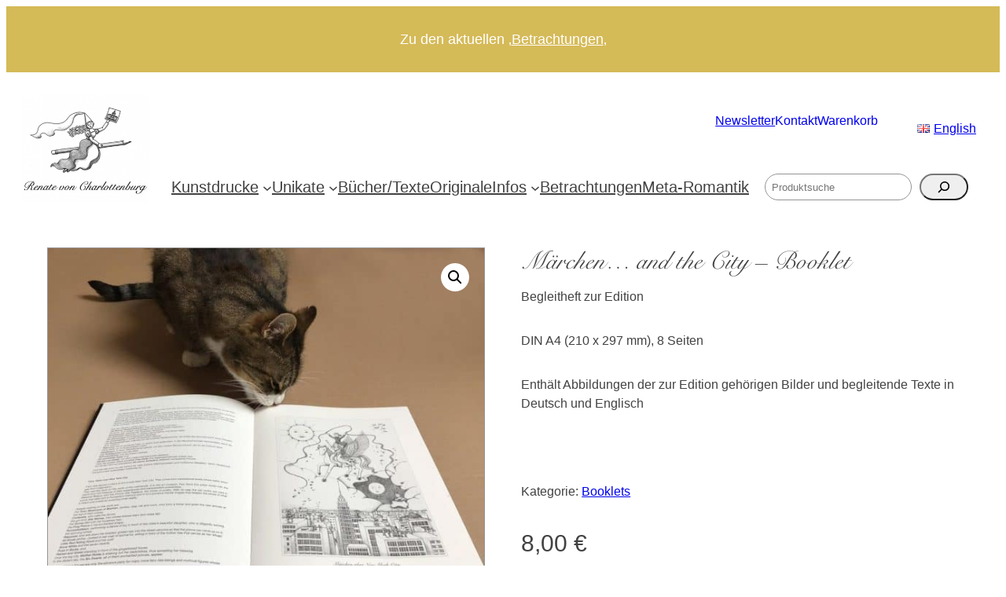

--- FILE ---
content_type: text/html; charset=UTF-8
request_url: https://renate-von-charlottenburg.de/produkt/booklet-maerchen-and-the-city/
body_size: 23340
content:
<!DOCTYPE html>
<html lang="de-DE" prefix="og: https://ogp.me/ns#">
<head>
	<meta charset="UTF-8" />
	<meta name="viewport" content="width=device-width, initial-scale=1" />
	<style>img:is([sizes="auto" i], [sizes^="auto," i]) { contain-intrinsic-size: 3000px 1500px }</style>
	<link rel="alternate" href="https://renate-von-charlottenburg.de/produkt/booklet-maerchen-and-the-city/" hreflang="de" />
<link rel="alternate" href="https://renate-von-charlottenburg.de/en/produkt/booklet-maerchen-and-the-city/" hreflang="en" />

<!-- Suchmaschinen-Optimierung durch Rank Math PRO - https://rankmath.com/ -->
<meta name="description" content="Begleitheft zur Edition"/>
<meta name="robots" content="follow, index, max-snippet:-1, max-video-preview:-1, max-image-preview:large"/>
<link rel="canonical" href="https://renate-von-charlottenburg.de/produkt/booklet-maerchen-and-the-city/" />
<meta property="og:locale" content="de_DE" />
<meta property="og:type" content="product" />
<meta property="og:title" content="Märchen... and the City - Booklet Bleistiftzeichnung - Renate von Charlottenburg" />
<meta property="og:description" content="Begleitheft zur Edition" />
<meta property="og:url" content="https://renate-von-charlottenburg.de/produkt/booklet-maerchen-and-the-city/" />
<meta property="og:site_name" content="Renate von Charlottenburg" />
<meta property="og:updated_time" content="2023-09-11T14:05:48+02:00" />
<meta property="og:image" content="https://renate-von-charlottenburg.de/wp-content/uploads/2021/05/Booklet-Maerchen-and-mit-Kater.jpg" />
<meta property="og:image:secure_url" content="https://renate-von-charlottenburg.de/wp-content/uploads/2021/05/Booklet-Maerchen-and-mit-Kater.jpg" />
<meta property="og:image:width" content="1002" />
<meta property="og:image:height" content="752" />
<meta property="og:image:alt" content="Ein Kater betrachtet das Booklet &#039;Märchen... and the City&#039;" />
<meta property="og:image:type" content="image/jpeg" />
<meta property="product:price:amount" content="8.00" />
<meta property="product:price:currency" content="EUR" />
<meta property="product:availability" content="instock" />
<meta name="twitter:card" content="summary_large_image" />
<meta name="twitter:title" content="Märchen... and the City - Booklet Bleistiftzeichnung - Renate von Charlottenburg" />
<meta name="twitter:description" content="Begleitheft zur Edition" />
<meta name="twitter:image" content="https://renate-von-charlottenburg.de/wp-content/uploads/2021/05/Booklet-Maerchen-and-mit-Kater.jpg" />
<meta name="twitter:label1" content="Preis" />
<meta name="twitter:data1" content="8,00&nbsp;&euro;" />
<meta name="twitter:label2" content="Verfügbarkeit" />
<meta name="twitter:data2" content="Vorrätig" />
<script type="application/ld+json" class="rank-math-schema-pro">{"@context":"https://schema.org","@graph":[{"@type":["ArtGallery","Organization"],"@id":"https://renate-von-charlottenburg.de/#organization","name":"Renate von Charlottenburg","url":"https://renate-von-charlottenburg.de","logo":{"@type":"ImageObject","@id":"https://renate-von-charlottenburg.de/#logo","url":"https://renate-von-charlottenburg.de/wp-content/uploads/2022/11/Renate-von-Charlottenburg-Logo.gif","contentUrl":"https://renate-von-charlottenburg.de/wp-content/uploads/2022/11/Renate-von-Charlottenburg-Logo.gif","caption":"Renate von Charlottenburg","inLanguage":"de"},"openingHours":["Monday,Tuesday,Wednesday,Thursday,Friday,Saturday,Sunday 09:00-17:00"],"image":{"@id":"https://renate-von-charlottenburg.de/#logo"}},{"@type":"WebSite","@id":"https://renate-von-charlottenburg.de/#website","url":"https://renate-von-charlottenburg.de","name":"Renate von Charlottenburg","publisher":{"@id":"https://renate-von-charlottenburg.de/#organization"},"inLanguage":"de"},{"@type":"ImageObject","@id":"https://renate-von-charlottenburg.de/wp-content/uploads/2021/05/Booklet-Maerchen-and-mit-Kater.jpg","url":"https://renate-von-charlottenburg.de/wp-content/uploads/2021/05/Booklet-Maerchen-and-mit-Kater.jpg","width":"1002","height":"752","caption":"Ein Kater betrachtet das Booklet 'M\u00e4rchen... and the City'","inLanguage":"de"},{"@type":"BreadcrumbList","@id":"https://renate-von-charlottenburg.de/produkt/booklet-maerchen-and-the-city/#breadcrumb","itemListElement":[{"@type":"ListItem","position":"1","item":{"@id":"https://renate-von-charlottenburg.de","name":"Startseite"}},{"@type":"ListItem","position":"2","item":{"@id":"https://renate-von-charlottenburg.de/produkt/booklet-maerchen-and-the-city/","name":"M\u00e4rchen&#8230; and the City &#8211; Booklet"}}]},{"@type":"ItemPage","@id":"https://renate-von-charlottenburg.de/produkt/booklet-maerchen-and-the-city/#webpage","url":"https://renate-von-charlottenburg.de/produkt/booklet-maerchen-and-the-city/","name":"M\u00e4rchen... and the City - Booklet Bleistiftzeichnung - Renate von Charlottenburg","datePublished":"2021-05-01T02:43:27+02:00","dateModified":"2023-09-11T14:05:48+02:00","isPartOf":{"@id":"https://renate-von-charlottenburg.de/#website"},"primaryImageOfPage":{"@id":"https://renate-von-charlottenburg.de/wp-content/uploads/2021/05/Booklet-Maerchen-and-mit-Kater.jpg"},"inLanguage":"de","breadcrumb":{"@id":"https://renate-von-charlottenburg.de/produkt/booklet-maerchen-and-the-city/#breadcrumb"}},{"@type":"Product","name":"M\u00e4rchen... and the City - Booklet Bleistiftzeichnung - Renate von Charlottenburg","description":"Begleitheft zur Edition","category":"Editionen, Booklets, Karten, Rahmen &gt; Booklets","mainEntityOfPage":{"@id":"https://renate-von-charlottenburg.de/produkt/booklet-maerchen-and-the-city/#webpage"},"image":[{"@type":"ImageObject","url":"https://renate-von-charlottenburg.de/wp-content/uploads/2021/05/Booklet-Maerchen-and-mit-Kater.jpg","height":"752","width":"1002"}],"offers":{"@type":"Offer","price":"8.00","priceCurrency":"EUR","priceValidUntil":"2027-12-31","availability":"https://schema.org/InStock","itemCondition":"NewCondition","url":"https://renate-von-charlottenburg.de/produkt/booklet-maerchen-and-the-city/","seller":{"@type":"Organization","@id":"https://renate-von-charlottenburg.de/","name":"Renate von Charlottenburg","url":"https://renate-von-charlottenburg.de","logo":"https://renate-von-charlottenburg.de/wp-content/uploads/2022/11/Renate-von-Charlottenburg-Logo.gif"},"priceSpecification":{"price":"8.00","priceCurrency":"EUR","valueAddedTaxIncluded":"true"}},"@id":"https://renate-von-charlottenburg.de/produkt/booklet-maerchen-and-the-city/#richSnippet"}]}</script>
<!-- /Rank Math WordPress SEO Plugin -->

<title>Märchen... and the City - Booklet Bleistiftzeichnung - Renate von Charlottenburg</title>
<link rel='dns-prefetch' href='//www.googletagmanager.com' />
<link rel="alternate" type="application/rss+xml" title="Renate von Charlottenburg &raquo; Feed" href="https://renate-von-charlottenburg.de/feed/" />
<link rel="alternate" type="application/rss+xml" title="Renate von Charlottenburg &raquo; Kommentar-Feed" href="https://renate-von-charlottenburg.de/comments/feed/" />
<script>
window._wpemojiSettings = {"baseUrl":"https:\/\/s.w.org\/images\/core\/emoji\/16.0.1\/72x72\/","ext":".png","svgUrl":"https:\/\/s.w.org\/images\/core\/emoji\/16.0.1\/svg\/","svgExt":".svg","source":{"concatemoji":"https:\/\/renate-von-charlottenburg.de\/wp-includes\/js\/wp-emoji-release.min.js?ver=6.8.3"}};
/*! This file is auto-generated */
!function(s,n){var o,i,e;function c(e){try{var t={supportTests:e,timestamp:(new Date).valueOf()};sessionStorage.setItem(o,JSON.stringify(t))}catch(e){}}function p(e,t,n){e.clearRect(0,0,e.canvas.width,e.canvas.height),e.fillText(t,0,0);var t=new Uint32Array(e.getImageData(0,0,e.canvas.width,e.canvas.height).data),a=(e.clearRect(0,0,e.canvas.width,e.canvas.height),e.fillText(n,0,0),new Uint32Array(e.getImageData(0,0,e.canvas.width,e.canvas.height).data));return t.every(function(e,t){return e===a[t]})}function u(e,t){e.clearRect(0,0,e.canvas.width,e.canvas.height),e.fillText(t,0,0);for(var n=e.getImageData(16,16,1,1),a=0;a<n.data.length;a++)if(0!==n.data[a])return!1;return!0}function f(e,t,n,a){switch(t){case"flag":return n(e,"\ud83c\udff3\ufe0f\u200d\u26a7\ufe0f","\ud83c\udff3\ufe0f\u200b\u26a7\ufe0f")?!1:!n(e,"\ud83c\udde8\ud83c\uddf6","\ud83c\udde8\u200b\ud83c\uddf6")&&!n(e,"\ud83c\udff4\udb40\udc67\udb40\udc62\udb40\udc65\udb40\udc6e\udb40\udc67\udb40\udc7f","\ud83c\udff4\u200b\udb40\udc67\u200b\udb40\udc62\u200b\udb40\udc65\u200b\udb40\udc6e\u200b\udb40\udc67\u200b\udb40\udc7f");case"emoji":return!a(e,"\ud83e\udedf")}return!1}function g(e,t,n,a){var r="undefined"!=typeof WorkerGlobalScope&&self instanceof WorkerGlobalScope?new OffscreenCanvas(300,150):s.createElement("canvas"),o=r.getContext("2d",{willReadFrequently:!0}),i=(o.textBaseline="top",o.font="600 32px Arial",{});return e.forEach(function(e){i[e]=t(o,e,n,a)}),i}function t(e){var t=s.createElement("script");t.src=e,t.defer=!0,s.head.appendChild(t)}"undefined"!=typeof Promise&&(o="wpEmojiSettingsSupports",i=["flag","emoji"],n.supports={everything:!0,everythingExceptFlag:!0},e=new Promise(function(e){s.addEventListener("DOMContentLoaded",e,{once:!0})}),new Promise(function(t){var n=function(){try{var e=JSON.parse(sessionStorage.getItem(o));if("object"==typeof e&&"number"==typeof e.timestamp&&(new Date).valueOf()<e.timestamp+604800&&"object"==typeof e.supportTests)return e.supportTests}catch(e){}return null}();if(!n){if("undefined"!=typeof Worker&&"undefined"!=typeof OffscreenCanvas&&"undefined"!=typeof URL&&URL.createObjectURL&&"undefined"!=typeof Blob)try{var e="postMessage("+g.toString()+"("+[JSON.stringify(i),f.toString(),p.toString(),u.toString()].join(",")+"));",a=new Blob([e],{type:"text/javascript"}),r=new Worker(URL.createObjectURL(a),{name:"wpTestEmojiSupports"});return void(r.onmessage=function(e){c(n=e.data),r.terminate(),t(n)})}catch(e){}c(n=g(i,f,p,u))}t(n)}).then(function(e){for(var t in e)n.supports[t]=e[t],n.supports.everything=n.supports.everything&&n.supports[t],"flag"!==t&&(n.supports.everythingExceptFlag=n.supports.everythingExceptFlag&&n.supports[t]);n.supports.everythingExceptFlag=n.supports.everythingExceptFlag&&!n.supports.flag,n.DOMReady=!1,n.readyCallback=function(){n.DOMReady=!0}}).then(function(){return e}).then(function(){var e;n.supports.everything||(n.readyCallback(),(e=n.source||{}).concatemoji?t(e.concatemoji):e.wpemoji&&e.twemoji&&(t(e.twemoji),t(e.wpemoji)))}))}((window,document),window._wpemojiSettings);
</script>
<link rel='stylesheet' id='german-market-blocks-integrations-css' href='https://renate-von-charlottenburg.de/wp-content/plugins/woocommerce-german-market/german-market-blocks/build/integrations.css?ver=3.52' media='all' />
<link rel='stylesheet' id='german-market-checkout-block-checkboxes-css' href='https://renate-von-charlottenburg.de/wp-content/plugins/woocommerce-german-market/german-market-blocks/build/blocks/checkout-checkboxes/style-index.css?ver=3.52' media='all' />
<link rel='stylesheet' id='german-market-product-charging-device-css' href='https://renate-von-charlottenburg.de/wp-content/plugins/woocommerce-german-market/german-market-blocks/build/blocks/product-charging-device/style-index.css?ver=3.52' media='all' />
<style id='wp-block-paragraph-inline-css'>
.is-small-text{font-size:.875em}.is-regular-text{font-size:1em}.is-large-text{font-size:2.25em}.is-larger-text{font-size:3em}.has-drop-cap:not(:focus):first-letter{float:left;font-size:8.4em;font-style:normal;font-weight:100;line-height:.68;margin:.05em .1em 0 0;text-transform:uppercase}body.rtl .has-drop-cap:not(:focus):first-letter{float:none;margin-left:.1em}p.has-drop-cap.has-background{overflow:hidden}:root :where(p.has-background){padding:1.25em 2.375em}:where(p.has-text-color:not(.has-link-color)) a{color:inherit}p.has-text-align-left[style*="writing-mode:vertical-lr"],p.has-text-align-right[style*="writing-mode:vertical-rl"]{rotate:180deg}
</style>
<style id='wp-block-group-inline-css'>
.wp-block-group{box-sizing:border-box}:where(.wp-block-group.wp-block-group-is-layout-constrained){position:relative}
</style>
<style id='wp-block-site-logo-inline-css'>
.wp-block-site-logo{box-sizing:border-box;line-height:0}.wp-block-site-logo a{display:inline-block;line-height:0}.wp-block-site-logo.is-default-size img{height:auto;width:120px}.wp-block-site-logo img{height:auto;max-width:100%}.wp-block-site-logo a,.wp-block-site-logo img{border-radius:inherit}.wp-block-site-logo.aligncenter{margin-left:auto;margin-right:auto;text-align:center}:root :where(.wp-block-site-logo.is-style-rounded){border-radius:9999px}
</style>
<style id='block-visibility-screen-size-styles-inline-css'>
/* Large screens (desktops, 992px and up) */
@media ( min-width: 992px ) {
	.block-visibility-hide-large-screen {
		display: none !important;
	}
}

/* Medium screens (tablets, between 768px and 992px) */
@media ( min-width: 768px ) and ( max-width: 991.98px ) {
	.block-visibility-hide-medium-screen {
		display: none !important;
	}
}

/* Small screens (mobile devices, less than 768px) */
@media ( max-width: 767.98px ) {
	.block-visibility-hide-small-screen {
		display: none !important;
	}
}
</style>
<style id='wp-block-navigation-link-inline-css'>
.wp-block-navigation .wp-block-navigation-item__label{overflow-wrap:break-word}.wp-block-navigation .wp-block-navigation-item__description{display:none}.link-ui-tools{border-top:1px solid #f0f0f0;padding:8px}.link-ui-block-inserter{padding-top:8px}.link-ui-block-inserter__back{margin-left:8px;text-transform:uppercase}
</style>
<link rel='stylesheet' id='wp-block-navigation-css' href='https://renate-von-charlottenburg.de/wp-includes/blocks/navigation/style.min.css?ver=6.8.3' media='all' />
<style id='wp-block-search-inline-css'>
.wp-block-search__button{margin-left:10px;word-break:normal}.wp-block-search__button.has-icon{line-height:0}.wp-block-search__button svg{height:1.25em;min-height:24px;min-width:24px;width:1.25em;fill:currentColor;vertical-align:text-bottom}:where(.wp-block-search__button){border:1px solid #ccc;padding:6px 10px}.wp-block-search__inside-wrapper{display:flex;flex:auto;flex-wrap:nowrap;max-width:100%}.wp-block-search__label{width:100%}.wp-block-search__input{appearance:none;border:1px solid #949494;flex-grow:1;margin-left:0;margin-right:0;min-width:3rem;padding:8px;text-decoration:unset!important}.wp-block-search.wp-block-search__button-only .wp-block-search__button{box-sizing:border-box;display:flex;flex-shrink:0;justify-content:center;margin-left:0;max-width:100%}.wp-block-search.wp-block-search__button-only .wp-block-search__inside-wrapper{min-width:0!important;transition-property:width}.wp-block-search.wp-block-search__button-only .wp-block-search__input{flex-basis:100%;transition-duration:.3s}.wp-block-search.wp-block-search__button-only.wp-block-search__searchfield-hidden,.wp-block-search.wp-block-search__button-only.wp-block-search__searchfield-hidden .wp-block-search__inside-wrapper{overflow:hidden}.wp-block-search.wp-block-search__button-only.wp-block-search__searchfield-hidden .wp-block-search__input{border-left-width:0!important;border-right-width:0!important;flex-basis:0;flex-grow:0;margin:0;min-width:0!important;padding-left:0!important;padding-right:0!important;width:0!important}:where(.wp-block-search__input){font-family:inherit;font-size:inherit;font-style:inherit;font-weight:inherit;letter-spacing:inherit;line-height:inherit;text-transform:inherit}:where(.wp-block-search__button-inside .wp-block-search__inside-wrapper){border:1px solid #949494;box-sizing:border-box;padding:4px}:where(.wp-block-search__button-inside .wp-block-search__inside-wrapper) .wp-block-search__input{border:none;border-radius:0;padding:0 4px}:where(.wp-block-search__button-inside .wp-block-search__inside-wrapper) .wp-block-search__input:focus{outline:none}:where(.wp-block-search__button-inside .wp-block-search__inside-wrapper) :where(.wp-block-search__button){padding:4px 8px}.wp-block-search.aligncenter .wp-block-search__inside-wrapper{margin:auto}.wp-block[data-align=right] .wp-block-search.wp-block-search__button-only .wp-block-search__inside-wrapper{float:right}
</style>
<link rel='stylesheet' id='woocommerce-layout-css' href='https://renate-von-charlottenburg.de/wp-content/plugins/woocommerce/assets/css/woocommerce-layout.css?ver=10.4.3' media='all' />
<link rel='stylesheet' id='woocommerce-smallscreen-css' href='https://renate-von-charlottenburg.de/wp-content/plugins/woocommerce/assets/css/woocommerce-smallscreen.css?ver=10.4.3' media='only screen and (max-width: 768px)' />
<link rel='stylesheet' id='woocommerce-blocktheme-css' href='https://renate-von-charlottenburg.de/wp-content/plugins/woocommerce/assets/css/woocommerce-blocktheme.css?ver=10.4.3' media='all' />
<link rel='stylesheet' id='woocommerce-general-css' href='//renate-von-charlottenburg.de/wp-content/plugins/woocommerce/assets/css/twenty-twenty-three.css?ver=10.4.3' media='all' />
<style id='woocommerce-inline-inline-css'>
.woocommerce form .form-row .required { visibility: visible; }
.woocommerce form .form-row .required { visibility: visible; }
</style>
<link rel='stylesheet' id='wc-blocks-style-css' href='https://renate-von-charlottenburg.de/wp-content/plugins/woocommerce/assets/client/blocks/wc-blocks.css?ver=wc-10.4.3' media='all' />
<link rel='stylesheet' id='wc-blocks-style-legacy-template-css' href='https://renate-von-charlottenburg.de/wp-content/plugins/woocommerce/assets/client/blocks/legacy-template.css?ver=wc-10.4.3' media='all' />
<style id='wp-emoji-styles-inline-css'>

	img.wp-smiley, img.emoji {
		display: inline !important;
		border: none !important;
		box-shadow: none !important;
		height: 1em !important;
		width: 1em !important;
		margin: 0 0.07em !important;
		vertical-align: -0.1em !important;
		background: none !important;
		padding: 0 !important;
	}
</style>
<style id='wp-block-library-inline-css'>
:root{--wp-admin-theme-color:#007cba;--wp-admin-theme-color--rgb:0,124,186;--wp-admin-theme-color-darker-10:#006ba1;--wp-admin-theme-color-darker-10--rgb:0,107,161;--wp-admin-theme-color-darker-20:#005a87;--wp-admin-theme-color-darker-20--rgb:0,90,135;--wp-admin-border-width-focus:2px;--wp-block-synced-color:#7a00df;--wp-block-synced-color--rgb:122,0,223;--wp-bound-block-color:var(--wp-block-synced-color)}@media (min-resolution:192dpi){:root{--wp-admin-border-width-focus:1.5px}}.wp-element-button{cursor:pointer}:root{--wp--preset--font-size--normal:16px;--wp--preset--font-size--huge:42px}:root .has-very-light-gray-background-color{background-color:#eee}:root .has-very-dark-gray-background-color{background-color:#313131}:root .has-very-light-gray-color{color:#eee}:root .has-very-dark-gray-color{color:#313131}:root .has-vivid-green-cyan-to-vivid-cyan-blue-gradient-background{background:linear-gradient(135deg,#00d084,#0693e3)}:root .has-purple-crush-gradient-background{background:linear-gradient(135deg,#34e2e4,#4721fb 50%,#ab1dfe)}:root .has-hazy-dawn-gradient-background{background:linear-gradient(135deg,#faaca8,#dad0ec)}:root .has-subdued-olive-gradient-background{background:linear-gradient(135deg,#fafae1,#67a671)}:root .has-atomic-cream-gradient-background{background:linear-gradient(135deg,#fdd79a,#004a59)}:root .has-nightshade-gradient-background{background:linear-gradient(135deg,#330968,#31cdcf)}:root .has-midnight-gradient-background{background:linear-gradient(135deg,#020381,#2874fc)}.has-regular-font-size{font-size:1em}.has-larger-font-size{font-size:2.625em}.has-normal-font-size{font-size:var(--wp--preset--font-size--normal)}.has-huge-font-size{font-size:var(--wp--preset--font-size--huge)}.has-text-align-center{text-align:center}.has-text-align-left{text-align:left}.has-text-align-right{text-align:right}#end-resizable-editor-section{display:none}.aligncenter{clear:both}.items-justified-left{justify-content:flex-start}.items-justified-center{justify-content:center}.items-justified-right{justify-content:flex-end}.items-justified-space-between{justify-content:space-between}.screen-reader-text{border:0;clip-path:inset(50%);height:1px;margin:-1px;overflow:hidden;padding:0;position:absolute;width:1px;word-wrap:normal!important}.screen-reader-text:focus{background-color:#ddd;clip-path:none;color:#444;display:block;font-size:1em;height:auto;left:5px;line-height:normal;padding:15px 23px 14px;text-decoration:none;top:5px;width:auto;z-index:100000}html :where(.has-border-color){border-style:solid}html :where([style*=border-top-color]){border-top-style:solid}html :where([style*=border-right-color]){border-right-style:solid}html :where([style*=border-bottom-color]){border-bottom-style:solid}html :where([style*=border-left-color]){border-left-style:solid}html :where([style*=border-width]){border-style:solid}html :where([style*=border-top-width]){border-top-style:solid}html :where([style*=border-right-width]){border-right-style:solid}html :where([style*=border-bottom-width]){border-bottom-style:solid}html :where([style*=border-left-width]){border-left-style:solid}html :where(img[class*=wp-image-]){height:auto;max-width:100%}:where(figure){margin:0 0 1em}html :where(.is-position-sticky){--wp-admin--admin-bar--position-offset:var(--wp-admin--admin-bar--height,0px)}@media screen and (max-width:600px){html :where(.is-position-sticky){--wp-admin--admin-bar--position-offset:0px}}
</style>
<style id='global-styles-inline-css'>
:root{--wp--preset--aspect-ratio--square: 1;--wp--preset--aspect-ratio--4-3: 4/3;--wp--preset--aspect-ratio--3-4: 3/4;--wp--preset--aspect-ratio--3-2: 3/2;--wp--preset--aspect-ratio--2-3: 2/3;--wp--preset--aspect-ratio--16-9: 16/9;--wp--preset--aspect-ratio--9-16: 9/16;--wp--preset--color--black: #000000;--wp--preset--color--cyan-bluish-gray: #abb8c3;--wp--preset--color--white: #ffffff;--wp--preset--color--pale-pink: #f78da7;--wp--preset--color--vivid-red: #cf2e2e;--wp--preset--color--luminous-vivid-orange: #ff6900;--wp--preset--color--luminous-vivid-amber: #fcb900;--wp--preset--color--light-green-cyan: #7bdcb5;--wp--preset--color--vivid-green-cyan: #00d084;--wp--preset--color--pale-cyan-blue: #8ed1fc;--wp--preset--color--vivid-cyan-blue: #0693e3;--wp--preset--color--vivid-purple: #9b51e0;--wp--preset--color--base: #ffffff;--wp--preset--color--contrast: #222620d6;--wp--preset--color--primary: #d5ba58;--wp--preset--color--secondary: #b59a38;--wp--preset--color--tertiary: #ebdfb3;--wp--preset--color--custom-farbe-1: #ebdfb3;--wp--preset--gradient--vivid-cyan-blue-to-vivid-purple: linear-gradient(135deg,rgba(6,147,227,1) 0%,rgb(155,81,224) 100%);--wp--preset--gradient--light-green-cyan-to-vivid-green-cyan: linear-gradient(135deg,rgb(122,220,180) 0%,rgb(0,208,130) 100%);--wp--preset--gradient--luminous-vivid-amber-to-luminous-vivid-orange: linear-gradient(135deg,rgba(252,185,0,1) 0%,rgba(255,105,0,1) 100%);--wp--preset--gradient--luminous-vivid-orange-to-vivid-red: linear-gradient(135deg,rgba(255,105,0,1) 0%,rgb(207,46,46) 100%);--wp--preset--gradient--very-light-gray-to-cyan-bluish-gray: linear-gradient(135deg,rgb(238,238,238) 0%,rgb(169,184,195) 100%);--wp--preset--gradient--cool-to-warm-spectrum: linear-gradient(135deg,rgb(74,234,220) 0%,rgb(151,120,209) 20%,rgb(207,42,186) 40%,rgb(238,44,130) 60%,rgb(251,105,98) 80%,rgb(254,248,76) 100%);--wp--preset--gradient--blush-light-purple: linear-gradient(135deg,rgb(255,206,236) 0%,rgb(152,150,240) 100%);--wp--preset--gradient--blush-bordeaux: linear-gradient(135deg,rgb(254,205,165) 0%,rgb(254,45,45) 50%,rgb(107,0,62) 100%);--wp--preset--gradient--luminous-dusk: linear-gradient(135deg,rgb(255,203,112) 0%,rgb(199,81,192) 50%,rgb(65,88,208) 100%);--wp--preset--gradient--pale-ocean: linear-gradient(135deg,rgb(255,245,203) 0%,rgb(182,227,212) 50%,rgb(51,167,181) 100%);--wp--preset--gradient--electric-grass: linear-gradient(135deg,rgb(202,248,128) 0%,rgb(113,206,126) 100%);--wp--preset--gradient--midnight: linear-gradient(135deg,rgb(2,3,129) 0%,rgb(40,116,252) 100%);--wp--preset--font-size--small: clamp(1rem, 0.924rem + 0.24vw, 1.125rem);--wp--preset--font-size--medium: clamp(1.25rem, 1.021rem + 0.73vw, 1.625rem);--wp--preset--font-size--large: clamp(1.375rem, 1.07rem + 0.98vw, 1.875rem);--wp--preset--font-size--x-large: clamp(1.75rem, 1.369rem + 1.22vw, 2.375rem);--wp--preset--font-size--tiny: clamp(0.875rem, 0.799rem + 0.24vw, 1rem);--wp--preset--font-size--normal: clamp(1.125rem, 1.049rem + 0.24vw, 1.25rem);--wp--preset--font-size--xx-large: clamp(2.125rem, 1.706rem + 1.34vw, 2.813rem);--wp--preset--font-size--huge: clamp(2.5rem, 1.966rem + 1.71vw, 3.375rem);--wp--preset--font-size--gigantic: clamp(3.375rem, 2.384rem + 3.17vw, 5rem);--wp--preset--font-family--inter: "Inter", sans-serif;--wp--preset--font-family--system-font: -apple-system,BlinkMacSystemFont,"Segoe UI",Roboto,Oxygen-Sans,Ubuntu,Cantarell,"Helvetica Neue",sans-serif;--wp--preset--font-family--snellroundhand-script: "SnellRoundhand Script";--wp--preset--spacing--20: 0.44rem;--wp--preset--spacing--30: clamp(0.625rem, 0.434rem + 0.61vw, 0.938rem);--wp--preset--spacing--40: clamp(1.25rem, 0.869rem + 1.22vw, 1.875rem);--wp--preset--spacing--50: clamp(1.875rem, 1.303rem + 1.83vw, 2.813rem);--wp--preset--spacing--60: clamp(2.5rem, 1.738rem + 2.44vw, 3.75rem);--wp--preset--spacing--70: clamp(2.813rem, 1.098rem + 5.49vw, 5.625rem);--wp--preset--spacing--80: clamp(3.75rem, 1.463rem + 7.32vw, 7.5rem);--wp--preset--shadow--natural: 6px 6px 9px rgba(0, 0, 0, 0.2);--wp--preset--shadow--deep: 12px 12px 50px rgba(0, 0, 0, 0.4);--wp--preset--shadow--sharp: 6px 6px 0px rgba(0, 0, 0, 0.2);--wp--preset--shadow--outlined: 6px 6px 0px -3px rgba(255, 255, 255, 1), 6px 6px rgba(0, 0, 0, 1);--wp--preset--shadow--crisp: 6px 6px 0px rgba(0, 0, 0, 1);}:root { --wp--style--global--content-size: 1200px;--wp--style--global--wide-size: 1200px; }:where(body) { margin: 0; }.wp-site-blocks { padding-top: var(--wp--style--root--padding-top); padding-bottom: var(--wp--style--root--padding-bottom); }.has-global-padding { padding-right: var(--wp--style--root--padding-right); padding-left: var(--wp--style--root--padding-left); }.has-global-padding > .alignfull { margin-right: calc(var(--wp--style--root--padding-right) * -1); margin-left: calc(var(--wp--style--root--padding-left) * -1); }.has-global-padding :where(:not(.alignfull.is-layout-flow) > .has-global-padding:not(.wp-block-block, .alignfull)) { padding-right: 0; padding-left: 0; }.has-global-padding :where(:not(.alignfull.is-layout-flow) > .has-global-padding:not(.wp-block-block, .alignfull)) > .alignfull { margin-left: 0; margin-right: 0; }.wp-site-blocks > .alignleft { float: left; margin-right: 2em; }.wp-site-blocks > .alignright { float: right; margin-left: 2em; }.wp-site-blocks > .aligncenter { justify-content: center; margin-left: auto; margin-right: auto; }:where(.wp-site-blocks) > * { margin-block-start: 2rem; margin-block-end: 0; }:where(.wp-site-blocks) > :first-child { margin-block-start: 0; }:where(.wp-site-blocks) > :last-child { margin-block-end: 0; }:root { --wp--style--block-gap: 2rem; }:root :where(.is-layout-flow) > :first-child{margin-block-start: 0;}:root :where(.is-layout-flow) > :last-child{margin-block-end: 0;}:root :where(.is-layout-flow) > *{margin-block-start: 2rem;margin-block-end: 0;}:root :where(.is-layout-constrained) > :first-child{margin-block-start: 0;}:root :where(.is-layout-constrained) > :last-child{margin-block-end: 0;}:root :where(.is-layout-constrained) > *{margin-block-start: 2rem;margin-block-end: 0;}:root :where(.is-layout-flex){gap: 2rem;}:root :where(.is-layout-grid){gap: 2rem;}.is-layout-flow > .alignleft{float: left;margin-inline-start: 0;margin-inline-end: 2em;}.is-layout-flow > .alignright{float: right;margin-inline-start: 2em;margin-inline-end: 0;}.is-layout-flow > .aligncenter{margin-left: auto !important;margin-right: auto !important;}.is-layout-constrained > .alignleft{float: left;margin-inline-start: 0;margin-inline-end: 2em;}.is-layout-constrained > .alignright{float: right;margin-inline-start: 2em;margin-inline-end: 0;}.is-layout-constrained > .aligncenter{margin-left: auto !important;margin-right: auto !important;}.is-layout-constrained > :where(:not(.alignleft):not(.alignright):not(.alignfull)){max-width: var(--wp--style--global--content-size);margin-left: auto !important;margin-right: auto !important;}.is-layout-constrained > .alignwide{max-width: var(--wp--style--global--wide-size);}body .is-layout-flex{display: flex;}.is-layout-flex{flex-wrap: wrap;align-items: center;}.is-layout-flex > :is(*, div){margin: 0;}body .is-layout-grid{display: grid;}.is-layout-grid > :is(*, div){margin: 0;}body{background-color: var(--wp--preset--color--base);color: #232323db;font-family: var(--wp--preset--font-family--system-font);font-size: clamp(14px, 0.875rem + ((1vw - 3.2px) * 0.682), 20px);font-style: normal;font-weight: 400;line-height: 1.5;--wp--style--root--padding-top: 0px;--wp--style--root--padding-right: var(--wp--preset--spacing--40);--wp--style--root--padding-bottom: 0px;--wp--style--root--padding-left: 3px;}a:where(:not(.wp-element-button)){color: #262626d6;text-decoration: underline;}:root :where(a:where(:not(.wp-element-button)):hover){color: #242524;text-decoration: none;}:root :where(a:where(:not(.wp-element-button)):focus){text-decoration: underline dashed;}:root :where(a:where(:not(.wp-element-button)):active){color: var(--wp--preset--color--primary);text-decoration: none;}h1, h2, h3, h4, h5, h6{font-family: var(--wp--preset--font-family--snellroundhand-script);font-style: italic;font-weight: 400;line-height: 1;}h1{font-size: var(--wp--preset--font-size--x-large);line-height: 1.1;}h2{font-family: var(--wp--preset--font-family--snellroundhand-script);font-size: var(--wp--preset--font-size--x-large);line-height: 1.2;}h3{font-size: var(--wp--preset--font-size--large);line-height: 1.2;}h4{font-family: var(--wp--preset--font-family--snell-roundhand);font-size: var(--wp--preset--font-size--medium);font-style: normal;font-weight: 400;}h5{font-size: var(--wp--preset--font-size--medium);font-style: normal;font-weight: 600;text-transform: none;}h6{font-size: var(--wp--preset--font-size--normal);font-style: normal;font-weight: 600;text-transform: uppercase;}:root :where(.wp-element-button, .wp-block-button__link){background-color: var(--wp--preset--color--primary);border-radius: 50px;border-width: 0;color: var(--wp--preset--color--base);font-family: inherit;font-size: var(--wp--preset--font-size--normal);line-height: inherit;padding: calc(0.667em + 2px) calc(1.333em + 2px);text-decoration: none;}:root :where(.wp-element-button:visited, .wp-block-button__link:visited){color: var(--wp--preset--color--contrast);}:root :where(.wp-element-button:hover, .wp-block-button__link:hover){background-color: var(--wp--preset--color--tertiary);color: var(--wp--preset--color--contrast);}:root :where(.wp-element-button:focus, .wp-block-button__link:focus){background-color: var(--wp--preset--color--primary);color: var(--wp--preset--color--base);}:root :where(.wp-element-button:active, .wp-block-button__link:active){background-color: var(--wp--preset--color--primary);color: var(--wp--preset--color--base);}.has-black-color{color: var(--wp--preset--color--black) !important;}.has-cyan-bluish-gray-color{color: var(--wp--preset--color--cyan-bluish-gray) !important;}.has-white-color{color: var(--wp--preset--color--white) !important;}.has-pale-pink-color{color: var(--wp--preset--color--pale-pink) !important;}.has-vivid-red-color{color: var(--wp--preset--color--vivid-red) !important;}.has-luminous-vivid-orange-color{color: var(--wp--preset--color--luminous-vivid-orange) !important;}.has-luminous-vivid-amber-color{color: var(--wp--preset--color--luminous-vivid-amber) !important;}.has-light-green-cyan-color{color: var(--wp--preset--color--light-green-cyan) !important;}.has-vivid-green-cyan-color{color: var(--wp--preset--color--vivid-green-cyan) !important;}.has-pale-cyan-blue-color{color: var(--wp--preset--color--pale-cyan-blue) !important;}.has-vivid-cyan-blue-color{color: var(--wp--preset--color--vivid-cyan-blue) !important;}.has-vivid-purple-color{color: var(--wp--preset--color--vivid-purple) !important;}.has-base-color{color: var(--wp--preset--color--base) !important;}.has-contrast-color{color: var(--wp--preset--color--contrast) !important;}.has-primary-color{color: var(--wp--preset--color--primary) !important;}.has-secondary-color{color: var(--wp--preset--color--secondary) !important;}.has-tertiary-color{color: var(--wp--preset--color--tertiary) !important;}.has-custom-farbe-1-color{color: var(--wp--preset--color--custom-farbe-1) !important;}.has-black-background-color{background-color: var(--wp--preset--color--black) !important;}.has-cyan-bluish-gray-background-color{background-color: var(--wp--preset--color--cyan-bluish-gray) !important;}.has-white-background-color{background-color: var(--wp--preset--color--white) !important;}.has-pale-pink-background-color{background-color: var(--wp--preset--color--pale-pink) !important;}.has-vivid-red-background-color{background-color: var(--wp--preset--color--vivid-red) !important;}.has-luminous-vivid-orange-background-color{background-color: var(--wp--preset--color--luminous-vivid-orange) !important;}.has-luminous-vivid-amber-background-color{background-color: var(--wp--preset--color--luminous-vivid-amber) !important;}.has-light-green-cyan-background-color{background-color: var(--wp--preset--color--light-green-cyan) !important;}.has-vivid-green-cyan-background-color{background-color: var(--wp--preset--color--vivid-green-cyan) !important;}.has-pale-cyan-blue-background-color{background-color: var(--wp--preset--color--pale-cyan-blue) !important;}.has-vivid-cyan-blue-background-color{background-color: var(--wp--preset--color--vivid-cyan-blue) !important;}.has-vivid-purple-background-color{background-color: var(--wp--preset--color--vivid-purple) !important;}.has-base-background-color{background-color: var(--wp--preset--color--base) !important;}.has-contrast-background-color{background-color: var(--wp--preset--color--contrast) !important;}.has-primary-background-color{background-color: var(--wp--preset--color--primary) !important;}.has-secondary-background-color{background-color: var(--wp--preset--color--secondary) !important;}.has-tertiary-background-color{background-color: var(--wp--preset--color--tertiary) !important;}.has-custom-farbe-1-background-color{background-color: var(--wp--preset--color--custom-farbe-1) !important;}.has-black-border-color{border-color: var(--wp--preset--color--black) !important;}.has-cyan-bluish-gray-border-color{border-color: var(--wp--preset--color--cyan-bluish-gray) !important;}.has-white-border-color{border-color: var(--wp--preset--color--white) !important;}.has-pale-pink-border-color{border-color: var(--wp--preset--color--pale-pink) !important;}.has-vivid-red-border-color{border-color: var(--wp--preset--color--vivid-red) !important;}.has-luminous-vivid-orange-border-color{border-color: var(--wp--preset--color--luminous-vivid-orange) !important;}.has-luminous-vivid-amber-border-color{border-color: var(--wp--preset--color--luminous-vivid-amber) !important;}.has-light-green-cyan-border-color{border-color: var(--wp--preset--color--light-green-cyan) !important;}.has-vivid-green-cyan-border-color{border-color: var(--wp--preset--color--vivid-green-cyan) !important;}.has-pale-cyan-blue-border-color{border-color: var(--wp--preset--color--pale-cyan-blue) !important;}.has-vivid-cyan-blue-border-color{border-color: var(--wp--preset--color--vivid-cyan-blue) !important;}.has-vivid-purple-border-color{border-color: var(--wp--preset--color--vivid-purple) !important;}.has-base-border-color{border-color: var(--wp--preset--color--base) !important;}.has-contrast-border-color{border-color: var(--wp--preset--color--contrast) !important;}.has-primary-border-color{border-color: var(--wp--preset--color--primary) !important;}.has-secondary-border-color{border-color: var(--wp--preset--color--secondary) !important;}.has-tertiary-border-color{border-color: var(--wp--preset--color--tertiary) !important;}.has-custom-farbe-1-border-color{border-color: var(--wp--preset--color--custom-farbe-1) !important;}.has-vivid-cyan-blue-to-vivid-purple-gradient-background{background: var(--wp--preset--gradient--vivid-cyan-blue-to-vivid-purple) !important;}.has-light-green-cyan-to-vivid-green-cyan-gradient-background{background: var(--wp--preset--gradient--light-green-cyan-to-vivid-green-cyan) !important;}.has-luminous-vivid-amber-to-luminous-vivid-orange-gradient-background{background: var(--wp--preset--gradient--luminous-vivid-amber-to-luminous-vivid-orange) !important;}.has-luminous-vivid-orange-to-vivid-red-gradient-background{background: var(--wp--preset--gradient--luminous-vivid-orange-to-vivid-red) !important;}.has-very-light-gray-to-cyan-bluish-gray-gradient-background{background: var(--wp--preset--gradient--very-light-gray-to-cyan-bluish-gray) !important;}.has-cool-to-warm-spectrum-gradient-background{background: var(--wp--preset--gradient--cool-to-warm-spectrum) !important;}.has-blush-light-purple-gradient-background{background: var(--wp--preset--gradient--blush-light-purple) !important;}.has-blush-bordeaux-gradient-background{background: var(--wp--preset--gradient--blush-bordeaux) !important;}.has-luminous-dusk-gradient-background{background: var(--wp--preset--gradient--luminous-dusk) !important;}.has-pale-ocean-gradient-background{background: var(--wp--preset--gradient--pale-ocean) !important;}.has-electric-grass-gradient-background{background: var(--wp--preset--gradient--electric-grass) !important;}.has-midnight-gradient-background{background: var(--wp--preset--gradient--midnight) !important;}.has-small-font-size{font-size: var(--wp--preset--font-size--small) !important;}.has-medium-font-size{font-size: var(--wp--preset--font-size--medium) !important;}.has-large-font-size{font-size: var(--wp--preset--font-size--large) !important;}.has-x-large-font-size{font-size: var(--wp--preset--font-size--x-large) !important;}.has-tiny-font-size{font-size: var(--wp--preset--font-size--tiny) !important;}.has-normal-font-size{font-size: var(--wp--preset--font-size--normal) !important;}.has-xx-large-font-size{font-size: var(--wp--preset--font-size--xx-large) !important;}.has-huge-font-size{font-size: var(--wp--preset--font-size--huge) !important;}.has-gigantic-font-size{font-size: var(--wp--preset--font-size--gigantic) !important;}.has-inter-font-family{font-family: var(--wp--preset--font-family--inter) !important;}.has-system-font-font-family{font-family: var(--wp--preset--font-family--system-font) !important;}.has-snellroundhand-script-font-family{font-family: var(--wp--preset--font-family--snellroundhand-script) !important;}.wt-mobile-none {
    display: none;
}
ul.wp-block-polylang-language-switcher {
    list-style: none;
}
ul.wp-block-polylang-language-switcher li {
    font-size: 16px;
    padding: 0 10px;
    float: left;
}
@font-face {
    font-family: 'Snell Roundhand';
    src: url('/wp-content/themes/twentytwentythree/assets/fonts/snell/snellroundhand-script_italic_400.woff') format('woff');
    font-weight: 400;
    font-style: italic;
}

.wc-block-grid__product .wc-block-grid__product-title {
    font-family: 'Snell Roundhand', cursive;
    font-weight: 400;
    font-style: italic;
font-size: 1.4em;
}
@media screen and (min-width: 701px) {
    .wt-mobile-none {
        display: block;
    }
}
@media screen and (min-width: 701px) {
    .wt-desktop-none {
        display: none !important;
    }
}
.color-white a {
    color: white !important;
}
.text-decoration-none a {
    text-decoration: none;
}
.wp-block-search__inside-wrapper .wp-element-button {
    padding: 3px 17px;
}
.woocommerce .has-global-padding {
    padding: 20px;
}
.product .woocommerce-product-gallery__image,
.has-border, img.attachment-woocommerce_thumbnail.size-woocommerce_thumbnail, .woocommerce-product-gallery--with-images .flex-viewport, .search img.attachment-post-thumbnail.size-post-thumbnail.wp-post-image {
    border: 1px solid #969696;
}
.search h4 a {
    font-size: 1.2em !important;
    color: #222620d6;
    line-height: 1.2em;
    margin-bottom: 20px;
    min-height: 80px;
}
.search .is-flex-container {
    align-items: flex-end;
}
.summary.entry-summary > p > a {
    background: #ffffff;
    padding: 14px 19px;
    text-decoration: none;
    border-radius: 30px;
    border: 1px solid;
}
.wt-opacity {
    opacity: 0;
}
.wgm-info {
    display: none;
}
.products .price {
    margin: 10px auto;
    font-weight: 300;
    font-size: 1em;
    color: #595959;
}
.woocommerce-product-gallery__wrapper > div {
    line-height: normal;
}
.woocommerce-page main {
    max-width: 1200px;
}
.woocommerce div.product div.woocommerce-product-gallery {
    margin-bottom: 30px;
}

.wc-block-grid__product-link, a.wc-block-grid__product-link {
    text-decoration: none;
    color: #3f3f3f;
}

@media screen and (max-width: 500px) {
    .woocommerce ul.products li.product .woocommerce-loop-product__title {
        font-size: 0.9rem;
    }
}
th.label, .sku_wrapper, .reset_variations {
    display: none;
}
small.price-tax-shipping-info {
    font-size: 0.4em;
    color: #7d7d7d;
    margin-left: 12px;
}
.woocommerce-variation-price .price {
    margin-bottom: 22px !important;
    display: block;
}
.woocommerce ul.products li.product {
    display: flex;
    justify-content: flex-end;
}
ul.products.columns-3 {
    display: flex;
    flex-wrap: wrap;
    justify-content: space-between;
}
ul.products .product {
    display: flex;
    flex-direction: column;
}
ul.products .product-teaser-image-container {
    flex-grow: 1;
    display: flex;
    justify-content: center;
    align-items: flex-end;
}
ul.products .product-teaser-image-container img {
    width: 100%;
    object-fit: cover;
}
.product_meta {
    text-align: center;
    background: #fafafa;
    padding: 40px 0;
}
.legacy-itemprop-offers {
    display: none;
}
.upsells .price, .upsells .amount {
    font-size: 1.1em !important;
}
.variations .value select {
    background-color: #fff;
    color: #000;
    border-radius: 30px;
}
.variations .value select option {
    background-color: #fff;
    color: #000;
}
.variations .value select option[selected="selected"] {
    background-color: #34568B;
    color: #fff;
}
.variations .value select option:hover {
    background-color: #34568B;
    color: #fff;
}
select option {
    background-color: white;
}
.woocommerce div.product div.summary h1.product_title {
    font-size: xx-large;
}
/* li.wc-block-grid__product {
    display: flex;
    justify-content: center;
    align-items: flex-end;
} */
.woocommerce-page .cart-collaterals h2 {
    text-transform: inherit;
    align-content: center;
    font-size: larger;
}
.variations select {
    border-left-style: solid;
    border-top-style: solid;
}
.wp-block-navigation.items-justified-right .wp-block-navigation__container .has-child .wp-block-navigation__submenu-container {
    left: -24px;
    right: auto;
    border: none;
    box-shadow: 4px 4px 10px #efefef;
}
/* Start Mobile Navi */
.wp-block-navigation.items-justified-right {
    --navigation-layout-justification-setting: flex-start;
    --navigation-layout-justify: flex-start;
}
.is-menu-open .wp-block-navigation {
    gap: 20px !important;
}
.wp-block-navigation__responsive-container.is-menu-open {
    background: rgb(150 129 51) !important;
    padding: 20px;
    color: white !important;
    font-weight: 300;
}
/*
.is-menu-open .wp-block-navigation-submenu > a:after {
    content: " \2193";
    display: inline-block;
    margin-left: 5px;
}
*/
.has-modal-open .wp-block-navigation.items-justified-right .wp-block-navigation__container .has-child .wp-block-navigation__submenu-container {
    padding: 10px !important;
    box-shadow: none;
}
.is-menu-open li.wp-block-navigation-item.wp-block-navigation-link {
    font-size: 20px !important;
}
.is-menu-open .wp-block-navigation-submenu > a.wp-block-navigation-item__content {
    border-bottom: 1px solid;
    font-size: 20px;
}
.wp-element-button:visited, .wp-block-button__link:visited {
    color: #ffffffd6;
}
/* Linkfarbe der Blog-Post-Recommendation grau statt gold */
.wp-block-post-content a:where(:not(.wp-element-button)) {
    color: inherit;
}
/* Schriftgrößen des Dropdown auf Produktseiten so groß wie die Beschreibung */
.woocommerce table.variations tr td select {
    font-size: 1rem;
}
.wp-block-separator:not(.is-style-wide):not(.is-style-dots):not(.alignwide):not(.alignfull) {
    width: 100% !important;
    border: 1px solid black;
}
.woocommerce-page .cart-collaterals h2 {
    text-transform: none !important;
}
.mejs-container, .mejs-container .mejs-controls, .mejs-embed, .mejs-embed body {
    background: #d6ba58;
    border-radius: 20px;
}
.mejs-controls .mejs-time-rail .mejs-time-current, .wp-block-audio audio {
    background: #e3d091;
-moz-background: #e3d091;
}
audio, video {
    -moz-appearance: none;
    appearance: none;
}

/* Allgemeine Styles für den Audio-Player im Gutenberg-Block */
.wp-block-audio audio {
    background-color: #d6ba58; /* Hintergrundfarbe wie im Classic Editor */
    border-radius: 20px; /* Runde Ecken */
    width: 100%; /* Volle Breite, um den Player responsiv zu machen */
    box-shadow: 0px 4px 10px rgba(0, 0, 0, 0.1); /* Leichte Schatten für 3D-Effekt */
}

/* Anpassung der Player-Controls */
.wp-block-audio audio::-webkit-media-controls-panel {
    background-color: #d6ba58;
    border-radius: 20px;
}

.wp-block-audio audio::-webkit-media-controls-play-button,
.wp-block-audio audio::-webkit-media-controls-time-remaining-display,
.wp-block-audio audio::-webkit-media-controls-current-time-display,
.wp-block-audio audio::-webkit-media-controls-timeline {
    color: #000; /* Textfarbe der Player-Kontrollen */
}

.wp-block-audio audio::-webkit-media-controls-current-time-display {
    font-size: 14px; /* Anpassen der Schriftgröße */
}

/* Für Firefox */
@-moz-document url-prefix() {
    .wp-block-audio audio {
        background-color: #d6ba58;
        border-radius: 20px;
    }
}

/* Zusätzliche Stile für die Figure-Komponente */
.wp-block-audio figure {
    margin: 0;
    padding: 0;
    text-align: center; /* Zentrierung des Players im Block */
}

.wp-block-audio figcaption {
    font-size: 0.9rem;
    color: #595959;
    padding-top: 10px;
}
:root :where(.wp-block-navigation){font-size: var(--wp--preset--font-size--small);}
:root :where(.wp-block-navigation a:where(:not(.wp-element-button))){text-decoration: none;}
:root :where(.wp-block-navigation a:where(:not(.wp-element-button)):hover){text-decoration: underline;}
:root :where(.wp-block-navigation a:where(:not(.wp-element-button)):focus){text-decoration: underline dashed;}
:root :where(.wp-block-navigation a:where(:not(.wp-element-button)):active){text-decoration: none;}
:root :where(.wc-block-components-product-title){font-family: var(--wp--preset--font-family--snellroundhand-script);}
</style>
<style id='core-block-supports-inline-css'>
.wp-container-core-group-is-layout-0c0c9e10{justify-content:flex-end;}.wp-container-core-group-is-layout-f078265f > .alignfull{margin-right:calc(0px * -1);}.wp-container-core-group-is-layout-c0d5ccf6{flex-wrap:nowrap;gap:0;}.wp-container-core-navigation-is-layout-f665d2b5{justify-content:flex-end;}.wp-container-core-group-is-layout-576f82c0{justify-content:flex-end;}.wp-container-core-group-is-layout-c0d519fa{flex-direction:column;align-items:flex-end;}.wp-container-core-group-is-layout-cb46ffcb{flex-wrap:nowrap;justify-content:space-between;}.wp-container-core-group-is-layout-2715e280{justify-content:flex-start;}
</style>
<style id='wp-block-template-skip-link-inline-css'>

		.skip-link.screen-reader-text {
			border: 0;
			clip-path: inset(50%);
			height: 1px;
			margin: -1px;
			overflow: hidden;
			padding: 0;
			position: absolute !important;
			width: 1px;
			word-wrap: normal !important;
		}

		.skip-link.screen-reader-text:focus {
			background-color: #eee;
			clip-path: none;
			color: #444;
			display: block;
			font-size: 1em;
			height: auto;
			left: 5px;
			line-height: normal;
			padding: 15px 23px 14px;
			text-decoration: none;
			top: 5px;
			width: auto;
			z-index: 100000;
		}
</style>
<link rel='stylesheet' id='parent-style-css' href='https://renate-von-charlottenburg.de/wp-content/themes/twentytwentythree/style.css?ver=6.8.3' media='all' />
<link rel='stylesheet' id='child-style-css' href='https://renate-von-charlottenburg.de/wp-content/themes/twentytwentythree-child/style.css?ver=6.8.3' media='all' />
<link rel='stylesheet' id='german-market-blocks-order-button-position-css' href='https://renate-von-charlottenburg.de/wp-content/plugins/woocommerce-german-market/german-market-blocks/additional-css/order-button-checkout-fields.css?ver=3.52' media='all' />
<link rel='stylesheet' id='photoswipe-css' href='https://renate-von-charlottenburg.de/wp-content/plugins/woocommerce/assets/css/photoswipe/photoswipe.min.css?ver=10.4.3' media='all' />
<link rel='stylesheet' id='photoswipe-default-skin-css' href='https://renate-von-charlottenburg.de/wp-content/plugins/woocommerce/assets/css/photoswipe/default-skin/default-skin.min.css?ver=10.4.3' media='all' />
<script src="https://renate-von-charlottenburg.de/wp-includes/js/jquery/jquery.min.js?ver=3.7.1" id="jquery-core-js"></script>
<script src="https://renate-von-charlottenburg.de/wp-includes/js/jquery/jquery-migrate.min.js?ver=3.4.1" id="jquery-migrate-js"></script>
<script src="https://renate-von-charlottenburg.de/wp-content/plugins/woocommerce/assets/js/jquery-blockui/jquery.blockUI.min.js?ver=2.7.0-wc.10.4.3" id="wc-jquery-blockui-js" defer data-wp-strategy="defer"></script>
<script id="wc-add-to-cart-js-extra">
var wc_add_to_cart_params = {"ajax_url":"\/wp-admin\/admin-ajax.php","wc_ajax_url":"\/?wc-ajax=%%endpoint%%","i18n_view_cart":"Warenkorb anzeigen","cart_url":"https:\/\/renate-von-charlottenburg.de\/warenkorb\/","is_cart":"","cart_redirect_after_add":"no"};
</script>
<script src="https://renate-von-charlottenburg.de/wp-content/plugins/woocommerce/assets/js/frontend/add-to-cart.min.js?ver=10.4.3" id="wc-add-to-cart-js" defer data-wp-strategy="defer"></script>
<script src="https://renate-von-charlottenburg.de/wp-content/plugins/woocommerce/assets/js/js-cookie/js.cookie.min.js?ver=2.1.4-wc.10.4.3" id="wc-js-cookie-js" defer data-wp-strategy="defer"></script>
<script id="woocommerce-js-extra">
var woocommerce_params = {"ajax_url":"\/wp-admin\/admin-ajax.php","wc_ajax_url":"\/?wc-ajax=%%endpoint%%","i18n_password_show":"Passwort anzeigen","i18n_password_hide":"Passwort ausblenden"};
</script>
<script src="https://renate-von-charlottenburg.de/wp-content/plugins/woocommerce/assets/js/frontend/woocommerce.min.js?ver=10.4.3" id="woocommerce-js" defer data-wp-strategy="defer"></script>
<script id="woocommerce_de_frontend-js-extra">
var sepa_ajax_object = {"ajax_url":"https:\/\/renate-von-charlottenburg.de\/wp-admin\/admin-ajax.php","nonce":"bcfd1d7216"};
var woocommerce_remove_updated_totals = {"val":"0"};
var woocommerce_payment_update = {"val":"1"};
var german_market_price_variable_products = {"val":"gm_default"};
var german_market_price_variable_theme_extra_element = {"val":"none"};
var german_market_legal_info_product_reviews = {"element":".woocommerce-Reviews .commentlist","activated":"off"};
var ship_different_address = {"message":"<p class=\"woocommerce-notice woocommerce-notice--info woocommerce-info\" id=\"german-market-puchase-on-account-message\">\"Lieferung an eine andere Adresse senden\" ist f\u00fcr die gew\u00e4hlte Zahlungsart \"Kauf auf Rechnung\" nicht verf\u00fcgbar und wurde deaktiviert!<\/p>","before_element":".woocommerce-checkout-payment"};
</script>
<script src="https://renate-von-charlottenburg.de/wp-content/plugins/woocommerce-german-market/js/WooCommerce-German-Market-Frontend.min.js?ver=3.52" id="woocommerce_de_frontend-js"></script>

<!-- Google tag (gtag.js) snippet added by Site Kit -->
<!-- Google Analytics snippet added by Site Kit -->
<script src="https://www.googletagmanager.com/gtag/js?id=G-ELY98CBNJT" id="google_gtagjs-js" async></script>
<script id="google_gtagjs-js-after">
window.dataLayer = window.dataLayer || [];function gtag(){dataLayer.push(arguments);}
gtag("set","linker",{"domains":["renate-von-charlottenburg.de"]});
gtag("js", new Date());
gtag("set", "developer_id.dZTNiMT", true);
gtag("config", "G-ELY98CBNJT");
</script>
<script src="https://renate-von-charlottenburg.de/wp-content/plugins/woocommerce/assets/js/zoom/jquery.zoom.min.js?ver=1.7.21-wc.10.4.3" id="wc-zoom-js" defer data-wp-strategy="defer"></script>
<script src="https://renate-von-charlottenburg.de/wp-content/plugins/woocommerce/assets/js/flexslider/jquery.flexslider.min.js?ver=2.7.2-wc.10.4.3" id="wc-flexslider-js" defer data-wp-strategy="defer"></script>
<script src="https://renate-von-charlottenburg.de/wp-content/plugins/woocommerce/assets/js/photoswipe/photoswipe.min.js?ver=4.1.1-wc.10.4.3" id="wc-photoswipe-js" defer data-wp-strategy="defer"></script>
<script src="https://renate-von-charlottenburg.de/wp-content/plugins/woocommerce/assets/js/photoswipe/photoswipe-ui-default.min.js?ver=4.1.1-wc.10.4.3" id="wc-photoswipe-ui-default-js" defer data-wp-strategy="defer"></script>
<script id="wc-single-product-js-extra">
var wc_single_product_params = {"i18n_required_rating_text":"Bitte w\u00e4hlen Sie eine Bewertung","i18n_rating_options":["1 von 5\u00a0Sternen","2 von 5\u00a0Sternen","3 von 5\u00a0Sternen","4 von 5\u00a0Sternen","5 von 5\u00a0Sternen"],"i18n_product_gallery_trigger_text":"Bildergalerie im Vollbildmodus anzeigen","review_rating_required":"yes","flexslider":{"rtl":false,"animation":"slide","smoothHeight":true,"directionNav":false,"controlNav":"thumbnails","slideshow":false,"animationSpeed":500,"animationLoop":false,"allowOneSlide":false},"zoom_enabled":"1","zoom_options":[],"photoswipe_enabled":"1","photoswipe_options":{"shareEl":false,"closeOnScroll":false,"history":false,"hideAnimationDuration":0,"showAnimationDuration":0},"flexslider_enabled":"1"};
</script>
<script src="https://renate-von-charlottenburg.de/wp-content/plugins/woocommerce/assets/js/frontend/single-product.min.js?ver=10.4.3" id="wc-single-product-js" defer data-wp-strategy="defer"></script>
<link rel="https://api.w.org/" href="https://renate-von-charlottenburg.de/wp-json/" /><link rel="alternate" title="JSON" type="application/json" href="https://renate-von-charlottenburg.de/wp-json/wp/v2/product/1993" /><link rel="EditURI" type="application/rsd+xml" title="RSD" href="https://renate-von-charlottenburg.de/xmlrpc.php?rsd" />
<meta name="generator" content="WordPress 6.8.3" />
<link rel='shortlink' href='https://renate-von-charlottenburg.de/?p=1993' />
<link rel="alternate" title="oEmbed (JSON)" type="application/json+oembed" href="https://renate-von-charlottenburg.de/wp-json/oembed/1.0/embed?url=https%3A%2F%2Frenate-von-charlottenburg.de%2Fprodukt%2Fbooklet-maerchen-and-the-city%2F" />
<link rel="alternate" title="oEmbed (XML)" type="text/xml+oembed" href="https://renate-von-charlottenburg.de/wp-json/oembed/1.0/embed?url=https%3A%2F%2Frenate-von-charlottenburg.de%2Fprodukt%2Fbooklet-maerchen-and-the-city%2F&#038;format=xml" />
<meta name="generator" content="Site Kit by Google 1.170.0" /><script type="importmap" id="wp-importmap">
{"imports":{"@wordpress\/interactivity":"https:\/\/renate-von-charlottenburg.de\/wp-includes\/js\/dist\/script-modules\/interactivity\/index.min.js?ver=55aebb6e0a16726baffb"}}
</script>
<script type="module" src="https://renate-von-charlottenburg.de/wp-includes/js/dist/script-modules/block-library/navigation/view.min.js?ver=61572d447d60c0aa5240" id="@wordpress/block-library/navigation/view-js-module"></script>
<link rel="modulepreload" href="https://renate-von-charlottenburg.de/wp-includes/js/dist/script-modules/interactivity/index.min.js?ver=55aebb6e0a16726baffb" id="@wordpress/interactivity-js-modulepreload">	<noscript><style>.woocommerce-product-gallery{ opacity: 1 !important; }</style></noscript>
	<style class='wp-fonts-local'>
@font-face{font-family:Inter;font-style:normal;font-weight:200 900;font-display:fallback;src:url('https://renate-von-charlottenburg.de/wp-content/themes/twentytwentythree/assets/fonts/inter/Inter-VariableFont_slnt,wght.ttf') format('truetype');font-stretch:normal;}
@font-face{font-family:"SnellRoundhand Script";font-style:italic;font-weight:400;font-display:fallback;src:url('https://renate-von-charlottenburg.de/wp-content/uploads/fonts/Snell-Roundhand-Script.woff') format('woff');}
</style>
<link rel="icon" href="https://renate-von-charlottenburg.de/wp-content/uploads/2022/12/Logo-36x36.jpg" sizes="32x32" />
<link rel="icon" href="https://renate-von-charlottenburg.de/wp-content/uploads/2022/12/Logo.jpg" sizes="192x192" />
<link rel="apple-touch-icon" href="https://renate-von-charlottenburg.de/wp-content/uploads/2022/12/Logo-180x180.jpg" />
<meta name="msapplication-TileImage" content="https://renate-von-charlottenburg.de/wp-content/uploads/2022/12/Logo.jpg" />
</head>

<body class="wp-singular product-template-default single single-product postid-1993 wp-custom-logo wp-embed-responsive wp-theme-twentytwentythree wp-child-theme-twentytwentythree-child theme-twentytwentythree woocommerce woocommerce-page woocommerce-uses-block-theme woocommerce-block-theme-has-button-styles woocommerce-no-js">

<div class="wp-site-blocks"><header class="wp-block-template-part">
<div class="wp-block-group has-primary-background-color has-background is-layout-flow wp-block-group-is-layout-flow" style="padding-top:11px;padding-right:11px;padding-bottom:11px;padding-left:11px">
<p class="has-text-align-center color-white has-base-color has-text-color has-small-font-size" style="padding-top:0;padding-right:0;padding-bottom:0;padding-left:0">Zu den aktuellen &#8218;<a href="https://renate-von-charlottenburg.de/betrachtungen-zum-idealen-moment/">Betrachtungen</a>&#8218;</p>
</div>



<div class="wp-block-group has-global-padding is-layout-constrained wp-block-group-is-layout-constrained" style="padding-top:var(--wp--preset--spacing--30)">
<div class="wp-block-group is-content-justification-space-between is-nowrap is-layout-flex wp-container-core-group-is-layout-cb46ffcb wp-block-group-is-layout-flex"><div class="wp-block-site-logo"><a href="https://renate-von-charlottenburg.de/" class="custom-logo-link" rel="home"><img width="162" height="139" src="https://renate-von-charlottenburg.de/wp-content/uploads/2022/12/Logo.jpg" class="custom-logo" alt="Renate von Charlottenburg" decoding="async" srcset="https://renate-von-charlottenburg.de/wp-content/uploads/2022/12/Logo.jpg 380w, https://renate-von-charlottenburg.de/wp-content/uploads/2022/12/Logo-300x258.jpg 300w, https://renate-von-charlottenburg.de/wp-content/uploads/2022/12/Logo-70x60.jpg 70w, https://renate-von-charlottenburg.de/wp-content/uploads/2022/12/Logo-105x90.jpg 105w" sizes="(max-width: 162px) 100vw, 162px" /></a></div>


<div class="wp-block-group is-vertical is-content-justification-right is-layout-flex wp-container-core-group-is-layout-c0d519fa wp-block-group-is-layout-flex">
<div class="wp-block-group is-nowrap is-layout-flex wp-container-core-group-is-layout-c0d5ccf6 wp-block-group-is-layout-flex">
<div class="wp-block-group has-global-padding is-layout-constrained wp-container-core-group-is-layout-f078265f wp-block-group-is-layout-constrained" style="padding-right:0">
<div class="wp-block-group is-content-justification-right is-layout-flex wp-container-core-group-is-layout-0c0c9e10 wp-block-group-is-layout-flex">
<p class="has-tiny-font-size block-visibility-hide-small-screen"><a href="https://renate-von-charlottenburg.de/newsletter-abonnieren/">Newsletter </a></p>



<p class="text-decoration-none wt-mobile-none has-tiny-font-size"><a href="https://renate-von-charlottenburg.de/kontakt-zur-galerie/" data-type="page" data-id="6077">Kontakt</a></p>



<p class="text-decoration-none has-tiny-font-size block-visibility-hide-small-screen"><a href="https://renate-von-charlottenburg.de/warenkorb/">Warenkorb</a></p>
</div>
</div>


<nav class="block-visibility-hide-small-screen" role="navigation" aria-label="Choose a language"><ul class="wp-block-polylang-language-switcher">	<li class="lang-item lang-item-630 lang-item-en lang-item-first"><a lang="en-GB" hreflang="en-GB" href="https://renate-von-charlottenburg.de/en/produkt/booklet-maerchen-and-the-city/"><img decoding="async" src="[data-uri]" alt="" width="16" height="11" style="width: 16px; height: 11px;" /><span style="margin-left:0.3em;">English</span></a></li>
</ul></nav></div>



<div class="wp-block-group alignwide is-content-justification-right is-layout-flex wp-container-core-group-is-layout-576f82c0 wp-block-group-is-layout-flex" style="padding-bottom:0"><nav class="block-visibility-hide-large-screen block-visibility-hide-medium-screen" role="navigation" aria-label="Choose a language"><ul class="wp-block-polylang-language-switcher">	<li class="lang-item lang-item-630 lang-item-en lang-item-first"><a lang="en-GB" hreflang="en-GB" href="https://renate-von-charlottenburg.de/en/produkt/booklet-maerchen-and-the-city/"><img decoding="async" src="[data-uri]" alt="" width="16" height="11" style="width: 16px; height: 11px;" /><span style="margin-left:0.3em;">English</span></a></li>
</ul></nav>

<nav style="font-size:clamp(14px, 0.875rem + ((1vw - 3.2px) * 0.682), 20px);" class="is-responsive items-justified-right wp-block-navigation is-content-justification-right is-layout-flex wp-container-core-navigation-is-layout-f665d2b5 wp-block-navigation-is-layout-flex" aria-label="Header-Navigation" 
		 data-wp-interactive="core/navigation" data-wp-context='{"overlayOpenedBy":{"click":false,"hover":false,"focus":false},"type":"overlay","roleAttribute":"","ariaLabel":"Men\u00fc"}'><button aria-haspopup="dialog" aria-label="Menü öffnen" class="wp-block-navigation__responsive-container-open" 
				data-wp-on-async--click="actions.openMenuOnClick"
				data-wp-on--keydown="actions.handleMenuKeydown"
			><svg width="24" height="24" xmlns="http://www.w3.org/2000/svg" viewBox="0 0 24 24" aria-hidden="true" focusable="false"><rect x="4" y="7.5" width="16" height="1.5" /><rect x="4" y="15" width="16" height="1.5" /></svg></button>
				<div class="wp-block-navigation__responsive-container"  id="modal-1" 
				data-wp-class--has-modal-open="state.isMenuOpen"
				data-wp-class--is-menu-open="state.isMenuOpen"
				data-wp-watch="callbacks.initMenu"
				data-wp-on--keydown="actions.handleMenuKeydown"
				data-wp-on-async--focusout="actions.handleMenuFocusout"
				tabindex="-1"
			>
					<div class="wp-block-navigation__responsive-close" tabindex="-1">
						<div class="wp-block-navigation__responsive-dialog" 
				data-wp-bind--aria-modal="state.ariaModal"
				data-wp-bind--aria-label="state.ariaLabel"
				data-wp-bind--role="state.roleAttribute"
			>
							<button aria-label="Menü schließen" class="wp-block-navigation__responsive-container-close" 
				data-wp-on-async--click="actions.closeMenuOnClick"
			><svg xmlns="http://www.w3.org/2000/svg" viewBox="0 0 24 24" width="24" height="24" aria-hidden="true" focusable="false"><path d="m13.06 12 6.47-6.47-1.06-1.06L12 10.94 5.53 4.47 4.47 5.53 10.94 12l-6.47 6.47 1.06 1.06L12 13.06l6.47 6.47 1.06-1.06L13.06 12Z"></path></svg></button>
							<div class="wp-block-navigation__responsive-container-content" 
				data-wp-watch="callbacks.focusFirstElement"
			 id="modal-1-content">
								<ul style="font-size:clamp(14px, 0.875rem + ((1vw - 3.2px) * 0.682), 20px);" class="wp-block-navigation__container is-responsive items-justified-right wp-block-navigation"><li data-wp-context="{ &quot;submenuOpenedBy&quot;: { &quot;click&quot;: false, &quot;hover&quot;: false, &quot;focus&quot;: false }, &quot;type&quot;: &quot;submenu&quot;, &quot;modal&quot;: null }" data-wp-interactive="core/navigation" data-wp-on--focusout="actions.handleMenuFocusout" data-wp-on--keydown="actions.handleMenuKeydown" data-wp-on-async--mouseenter="actions.openMenuOnHover" data-wp-on-async--mouseleave="actions.closeMenuOnHover" data-wp-watch="callbacks.initMenu" tabindex="-1" style="font-size: clamp(14px, 0.875rem + ((1vw - 3.2px) * 0.682), 20px);" class="wp-block-navigation-item has-child open-on-hover-click wp-block-navigation-submenu"><a class="wp-block-navigation-item__content" href="https://renate-von-charlottenburg.de/handsignierte-kunstdrucke/"><span class="wp-block-navigation-item__label">Kunstdrucke</span></a><button data-wp-bind--aria-expanded="state.isMenuOpen" data-wp-on-async--click="actions.toggleMenuOnClick" aria-label="Untermenü von Kunstdrucke" class="wp-block-navigation__submenu-icon wp-block-navigation-submenu__toggle" ><svg xmlns="http://www.w3.org/2000/svg" width="12" height="12" viewBox="0 0 12 12" fill="none" aria-hidden="true" focusable="false"><path d="M1.50002 4L6.00002 8L10.5 4" stroke-width="1.5"></path></svg></button><ul data-wp-on-async--focus="actions.openMenuOnFocus" class="wp-block-navigation__submenu-container wp-block-navigation-submenu"><li style="font-size: clamp(14px, 0.875rem + ((1vw - 3.2px) * 0.682), 20px);" class=" wp-block-navigation-item wp-block-navigation-link"><a class="wp-block-navigation-item__content"  href="https://renate-von-charlottenburg.de/thema-zeit/"><span class="wp-block-navigation-item__label">Zeit</span></a></li><li style="font-size: clamp(14px, 0.875rem + ((1vw - 3.2px) * 0.682), 20px);" class=" wp-block-navigation-item wp-block-navigation-link"><a class="wp-block-navigation-item__content"  href="https://renate-von-charlottenburg.de/thema-philosophie/"><span class="wp-block-navigation-item__label">Philosophie</span></a></li><li style="font-size: clamp(14px, 0.875rem + ((1vw - 3.2px) * 0.682), 20px);" class=" wp-block-navigation-item wp-block-navigation-link"><a class="wp-block-navigation-item__content"  href="https://renate-von-charlottenburg.de/maerchenbilder-maerchen-neu-gedeutet/"><span class="wp-block-navigation-item__label">Märchen</span></a></li><li style="font-size: clamp(14px, 0.875rem + ((1vw - 3.2px) * 0.682), 20px);" class=" wp-block-navigation-item wp-block-navigation-link"><a class="wp-block-navigation-item__content"  href="https://renate-von-charlottenburg.de/shop/einzelmotive/"><span class="wp-block-navigation-item__label">Einzelmotive</span></a></li><li style="font-size: clamp(14px, 0.875rem + ((1vw - 3.2px) * 0.682), 20px);" class=" wp-block-navigation-item wp-block-navigation-link"><a class="wp-block-navigation-item__content"  href="https://renate-von-charlottenburg.de/postkarten-und-lesezeichen/"><span class="wp-block-navigation-item__label">Postkarten und Lesezeichen</span></a></li><li style="font-size: clamp(14px, 0.875rem + ((1vw - 3.2px) * 0.682), 20px);" class=" wp-block-navigation-item wp-block-navigation-link"><a class="wp-block-navigation-item__content"  href="https://renate-von-charlottenburg.de/bilderrahmen/"><span class="wp-block-navigation-item__label">Rahmen</span></a></li></ul></li><li data-wp-context="{ &quot;submenuOpenedBy&quot;: { &quot;click&quot;: false, &quot;hover&quot;: false, &quot;focus&quot;: false }, &quot;type&quot;: &quot;submenu&quot;, &quot;modal&quot;: null }" data-wp-interactive="core/navigation" data-wp-on--focusout="actions.handleMenuFocusout" data-wp-on--keydown="actions.handleMenuKeydown" data-wp-on-async--mouseenter="actions.openMenuOnHover" data-wp-on-async--mouseleave="actions.closeMenuOnHover" data-wp-watch="callbacks.initMenu" tabindex="-1" style="font-size: clamp(14px, 0.875rem + ((1vw - 3.2px) * 0.682), 20px);" class="wp-block-navigation-item has-child open-on-hover-click wp-block-navigation-submenu"><a class="wp-block-navigation-item__content" href="https://renate-von-charlottenburg.de/unikate-handsigniert/"><span class="wp-block-navigation-item__label">Unikate</span></a><button data-wp-bind--aria-expanded="state.isMenuOpen" data-wp-on-async--click="actions.toggleMenuOnClick" aria-label="Untermenü von Unikate" class="wp-block-navigation__submenu-icon wp-block-navigation-submenu__toggle" ><svg xmlns="http://www.w3.org/2000/svg" width="12" height="12" viewBox="0 0 12 12" fill="none" aria-hidden="true" focusable="false"><path d="M1.50002 4L6.00002 8L10.5 4" stroke-width="1.5"></path></svg></button><ul data-wp-on-async--focus="actions.openMenuOnFocus" class="wp-block-navigation__submenu-container wp-block-navigation-submenu"><li style="font-size: clamp(14px, 0.875rem + ((1vw - 3.2px) * 0.682), 20px);" class=" wp-block-navigation-item wp-block-navigation-link"><a class="wp-block-navigation-item__content"  href="https://renate-von-charlottenburg.de/allegorische-zeichnungen-zeitbegriffe/"><span class="wp-block-navigation-item__label">Zeit</span></a></li><li style="font-size: clamp(14px, 0.875rem + ((1vw - 3.2px) * 0.682), 20px);" class=" wp-block-navigation-item wp-block-navigation-link"><a class="wp-block-navigation-item__content"  href="https://renate-von-charlottenburg.de/allegorische-zeichnungen-philosophie/"><span class="wp-block-navigation-item__label">Philosophie</span></a></li><li style="font-size: clamp(14px, 0.875rem + ((1vw - 3.2px) * 0.682), 20px);" class=" wp-block-navigation-item wp-block-navigation-link"><a class="wp-block-navigation-item__content"  href="https://renate-von-charlottenburg.de/unikate-zum-thema-maerchen/"><span class="wp-block-navigation-item__label">Märchen</span></a></li><li style="font-size: clamp(14px, 0.875rem + ((1vw - 3.2px) * 0.682), 20px);" class=" wp-block-navigation-item wp-block-navigation-link"><a class="wp-block-navigation-item__content"  href="https://renate-von-charlottenburg.de/unikate-von-den-einzelmotiven/"><span class="wp-block-navigation-item__label">Einzelmotive</span></a></li></ul></li><li style="font-size: clamp(14px, 0.875rem + ((1vw - 3.2px) * 0.682), 20px);" class=" wp-block-navigation-item wp-block-navigation-link"><a class="wp-block-navigation-item__content"  href="https://renate-von-charlottenburg.de/booklets-und-klappkarten/"><span class="wp-block-navigation-item__label">Bücher/Texte</span></a></li><li style="font-size: clamp(14px, 0.875rem + ((1vw - 3.2px) * 0.682), 20px);" class=" wp-block-navigation-item wp-block-navigation-link"><a class="wp-block-navigation-item__content"  href="https://renate-von-charlottenburg.de/original-bleistift-tusche-zeichnungen"><span class="wp-block-navigation-item__label">Originale</span></a></li><li data-wp-context="{ &quot;submenuOpenedBy&quot;: { &quot;click&quot;: false, &quot;hover&quot;: false, &quot;focus&quot;: false }, &quot;type&quot;: &quot;submenu&quot;, &quot;modal&quot;: null }" data-wp-interactive="core/navigation" data-wp-on--focusout="actions.handleMenuFocusout" data-wp-on--keydown="actions.handleMenuKeydown" data-wp-on-async--mouseenter="actions.openMenuOnHover" data-wp-on-async--mouseleave="actions.closeMenuOnHover" data-wp-watch="callbacks.initMenu" tabindex="-1" style="font-size: clamp(14px, 0.875rem + ((1vw - 3.2px) * 0.682), 20px);" class="wp-block-navigation-item has-child open-on-hover-click wp-block-navigation-submenu"><a class="wp-block-navigation-item__content" href="https://renate-von-charlottenburg.de/renate-von-charlottenburg-vita/"><span class="wp-block-navigation-item__label">Infos</span></a><button data-wp-bind--aria-expanded="state.isMenuOpen" data-wp-on-async--click="actions.toggleMenuOnClick" aria-label="Untermenü von Infos" class="wp-block-navigation__submenu-icon wp-block-navigation-submenu__toggle" ><svg xmlns="http://www.w3.org/2000/svg" width="12" height="12" viewBox="0 0 12 12" fill="none" aria-hidden="true" focusable="false"><path d="M1.50002 4L6.00002 8L10.5 4" stroke-width="1.5"></path></svg></button><ul data-wp-on-async--focus="actions.openMenuOnFocus" class="wp-block-navigation__submenu-container wp-block-navigation-submenu"><li style="font-size: clamp(14px, 0.875rem + ((1vw - 3.2px) * 0.682), 20px);" class=" wp-block-navigation-item wp-block-navigation-link"><a class="wp-block-navigation-item__content"  href="https://renate-von-charlottenburg.de/kunstausstellungen/"><span class="wp-block-navigation-item__label">Ausstellungen</span></a></li><li style="font-size: clamp(14px, 0.875rem + ((1vw - 3.2px) * 0.682), 20px);" class=" wp-block-navigation-item wp-block-navigation-link"><a class="wp-block-navigation-item__content"  href="https://renate-von-charlottenburg.de/filme/"><span class="wp-block-navigation-item__label">Filme</span></a></li><li style="font-size: clamp(14px, 0.875rem + ((1vw - 3.2px) * 0.682), 20px);" class=" wp-block-navigation-item wp-block-navigation-link"><a class="wp-block-navigation-item__content"  href="https://renate-von-charlottenburg.de/presse/"><span class="wp-block-navigation-item__label">Presse</span></a></li><li style="font-size: clamp(14px, 0.875rem + ((1vw - 3.2px) * 0.682), 20px);" class=" wp-block-navigation-item wp-block-navigation-link"><a class="wp-block-navigation-item__content"  href="https://renate-von-charlottenburg.de/renate-von-charlottenburg-vita/"><span class="wp-block-navigation-item__label">Vita</span></a></li></ul></li><li style="font-size: clamp(14px, 0.875rem + ((1vw - 3.2px) * 0.682), 20px);" class=" wp-block-navigation-item wp-block-navigation-link"><a class="wp-block-navigation-item__content"  href="https://renate-von-charlottenburg.de/betrachtungen/"><span class="wp-block-navigation-item__label">Betrachtungen</span></a></li><li style="font-size: clamp(14px, 0.875rem + ((1vw - 3.2px) * 0.682), 20px);" class=" wp-block-navigation-item wp-block-navigation-link"><a class="wp-block-navigation-item__content"  href="https://renate-von-charlottenburg.de/renate-von-charlottenburg-und-die-meta-romantik/"><span class="wp-block-navigation-item__label">Meta-Romantik</span></a></li></ul>
							</div>
						</div>
					</div>
				</div></nav>


<div class="wp-block-group wt-mobile-none has-global-padding is-layout-constrained wp-block-group-is-layout-constrained"><form role="search" method="get" action="https://renate-von-charlottenburg.de/" class="wp-block-search__button-inside wp-block-search__icon-button wp-block-search"    ><label class="wp-block-search__label screen-reader-text" for="wp-block-search__input-2" >Suchen</label><div class="wp-block-search__inside-wrapper "  style="border-radius: calc(30px + 4px)"><input class="wp-block-search__input" id="wp-block-search__input-2" placeholder="Produktsuche" value="" type="search" name="s" required  style="border-radius: 30px"/><button aria-label="Suchen" class="wp-block-search__button has-icon wp-element-button" type="submit"  style="border-radius: 30px"><svg class="search-icon" viewBox="0 0 24 24" width="24" height="24">
					<path d="M13 5c-3.3 0-6 2.7-6 6 0 1.4.5 2.7 1.3 3.7l-3.8 3.8 1.1 1.1 3.8-3.8c1 .8 2.3 1.3 3.7 1.3 3.3 0 6-2.7 6-6S16.3 5 13 5zm0 10.5c-2.5 0-4.5-2-4.5-4.5s2-4.5 4.5-4.5 4.5 2 4.5 4.5-2 4.5-4.5 4.5z"></path>
				</svg></button></div></form></div>
</div>
</div>
</div>
</div>
</header>

<main class="wp-block-group has-global-padding is-layout-constrained wp-block-group-is-layout-constrained"><div data-block-name="woocommerce/legacy-template" data-template="single-product" id="primary" class="content-area alignwide"><main id="main" class="site-main" role="main"><div class="woocommerce-notices-wrapper"></div><div id="product-1993" class="product type-product post-1993 status-publish first instock product_cat-booklets has-post-thumbnail taxable shipping-taxable purchasable product-type-simple">

	<div class="woocommerce-product-gallery woocommerce-product-gallery--with-images woocommerce-product-gallery--columns-4 images" data-columns="4" style="opacity: 0; transition: opacity .25s ease-in-out;">
	<div class="woocommerce-product-gallery__wrapper">
		<div data-thumb="https://renate-von-charlottenburg.de/wp-content/uploads/2021/05/Booklet-Maerchen-and-mit-Kater-100x100.jpg" data-thumb-alt="Ein Kater betrachtet das Booklet &#039;Märchen... and the City&#039;" data-thumb-srcset="https://renate-von-charlottenburg.de/wp-content/uploads/2021/05/Booklet-Maerchen-and-mit-Kater-100x100.jpg 100w, https://renate-von-charlottenburg.de/wp-content/uploads/2021/05/Booklet-Maerchen-and-mit-Kater-80x80.jpg 80w"  data-thumb-sizes="(max-width: 100px) 100vw, 100px" class="woocommerce-product-gallery__image"><a href="https://renate-von-charlottenburg.de/wp-content/uploads/2021/05/Booklet-Maerchen-and-mit-Kater.jpg"><img width="600" height="450" src="https://renate-von-charlottenburg.de/wp-content/uploads/2021/05/Booklet-Maerchen-and-mit-Kater-600x450.jpg" class="wp-post-image" alt="Ein Kater betrachtet das Booklet &#039;Märchen... and the City&#039;" data-caption="" data-src="https://renate-von-charlottenburg.de/wp-content/uploads/2021/05/Booklet-Maerchen-and-mit-Kater.jpg" data-large_image="https://renate-von-charlottenburg.de/wp-content/uploads/2021/05/Booklet-Maerchen-and-mit-Kater.jpg" data-large_image_width="1002" data-large_image_height="752" decoding="async" fetchpriority="high" srcset="https://renate-von-charlottenburg.de/wp-content/uploads/2021/05/Booklet-Maerchen-and-mit-Kater-600x450.jpg 600w, https://renate-von-charlottenburg.de/wp-content/uploads/2021/05/Booklet-Maerchen-and-mit-Kater-300x225.jpg 300w, https://renate-von-charlottenburg.de/wp-content/uploads/2021/05/Booklet-Maerchen-and-mit-Kater-768x576.jpg 768w, https://renate-von-charlottenburg.de/wp-content/uploads/2021/05/Booklet-Maerchen-and-mit-Kater-450x338.jpg 450w, https://renate-von-charlottenburg.de/wp-content/uploads/2021/05/Booklet-Maerchen-and-mit-Kater.jpg 1002w" sizes="(max-width: 600px) 100vw, 600px" /></a></div>	</div>
</div>
	<div class="summary entry-summary">
		<h1 class="product_title entry-title has-snellroundhand-font-family">Märchen&#8230; and the City &#8211; Booklet</h1><p>Begleitheft zur Edition</p>
<p>DIN A4 (210 x 297 mm), 8 Seiten</p>
<p>Enthält Abbildungen der zur Edition gehörigen Bilder und begleitende Texte in Deutsch und Englisch</p>
<p>&nbsp;</p>
<div class="posted_in">Kategorie: <a href="https://renate-von-charlottenburg.de/produkt-kategorie/editionen-booklets-karten-rahmen/booklets/" rel="tag">Booklets</a></div><p class="price"><span class="woocommerce-Price-amount amount"><bdi>8,00&nbsp;<span class="woocommerce-Price-currencySymbol">&euro;</span></bdi></span></p>

	
	<form class="cart" action="https://renate-von-charlottenburg.de/produkt/booklet-maerchen-and-the-city/" method="post" enctype='multipart/form-data'>
		
		<div class="quantity">
		<label class="screen-reader-text" for="quantity_696ca9a652539">Märchen&#8230; and the City &#8211; Booklet Menge</label>
	<input
		type="number"
				id="quantity_696ca9a652539"
		class="input-text qty text"
		name="quantity"
		value="1"
		aria-label="Produktmenge"
				min="1"
							step="1"
			placeholder=""
			inputmode="numeric"
			autocomplete="off"
			/>
	</div>

		<button type="submit" name="add-to-cart" value="1993" class="single_add_to_cart_button button alt wp-element-button">In den Warenkorb</button>

			</form>

	

<div class="product_meta ">

	
	

    <!-- Start Section to display Up-sell products after description by Website Tutor in April 2023 -->
 
    <!-- End Section by Website Tutor -->

	    <!--    -->    </div>
<span class="german-market-summary-gpsr"></span>	</div>

	
	<!--<div class="woocommerce-tabs wc-tabs-wrapper">
		<ul class="tabs wc-tabs" role="tablist">
							<li class="_tab" id="tab-title-" role="tab" aria-controls="tab-">
					<a href="#tab-">
											</a>
				</li>
					</ul>
					<div class="woocommerce-Tabs-panel woocommerce-Tabs-panel-- panel entry-content wc-tab" id="tab-" role="tabpanel" aria-labelledby="tab-title-">
							</div>
		
			</div>-->

<!--

    <div class="up-sells upsells products">
                    <h2></h2>
        
        
        
            
        
        
    </div>

-->
	<section class="related products" style="display: inline-block">

					<h2>Ähnliche Produkte</h2>
				
		<ul class="products columns-4">

			
					<li class="product type-product post-11781 status-publish first instock product_cat-thema-philosophie product_cat-booklets has-post-thumbnail taxable shipping-taxable purchasable product-type-simple">
	<a href="https://renate-von-charlottenburg.de/produkt/zahlen-symbolik/" class="woocommerce-LoopProduct-link woocommerce-loop-product__link"><div class="product-teaser-image-container"><img width="450" height="628" src="https://renate-von-charlottenburg.de/wp-content/uploads/2023/05/Ziffern-Plakat-50x70-Ansicht-cremehell-mit-Booklet-450x628.jpg" class="attachment-woocommerce_thumbnail size-woocommerce_thumbnail" alt="Zahlen -  Symbolik" decoding="async" srcset="https://renate-von-charlottenburg.de/wp-content/uploads/2023/05/Ziffern-Plakat-50x70-Ansicht-cremehell-mit-Booklet-450x628.jpg 450w, https://renate-von-charlottenburg.de/wp-content/uploads/2023/05/Ziffern-Plakat-50x70-Ansicht-cremehell-mit-Booklet-215x300.jpg 215w, https://renate-von-charlottenburg.de/wp-content/uploads/2023/05/Ziffern-Plakat-50x70-Ansicht-cremehell-mit-Booklet-738x1030.jpg 738w, https://renate-von-charlottenburg.de/wp-content/uploads/2023/05/Ziffern-Plakat-50x70-Ansicht-cremehell-mit-Booklet-768x1072.jpg 768w, https://renate-von-charlottenburg.de/wp-content/uploads/2023/05/Ziffern-Plakat-50x70-Ansicht-cremehell-mit-Booklet-600x838.jpg 600w, https://renate-von-charlottenburg.de/wp-content/uploads/2023/05/Ziffern-Plakat-50x70-Ansicht-cremehell-mit-Booklet.jpg 1002w" sizes="(max-width: 450px) 100vw, 450px" /></div><h2 class="woocommerce-loop-product__title">Zahlen &#8211;  Symbolik</h2></a>
	<span class="price"><span class="woocommerce-Price-amount amount"><bdi>39,00&nbsp;<span class="woocommerce-Price-currencySymbol">&euro;</span></bdi></span>
		<div class="wgm-info woocommerce-de_price_taxrate ">Enthält 19% MwSt.</div>
		<div class="wgm-info woocommerce_de_versandkosten">zzgl. <a class="versandkosten" href="https://renate-von-charlottenburg.de/versand__lieferung/" target="_blank">Versand</a></div></span>
</li>

			
					<li class="product type-product post-2337 status-publish instock product_cat-booklets has-post-thumbnail taxable shipping-taxable purchasable product-type-simple">
	<a href="https://renate-von-charlottenburg.de/produkt/booklet-die-vier-jahreszeiten/" class="woocommerce-LoopProduct-link woocommerce-loop-product__link"><div class="product-teaser-image-container"><img width="450" height="338" src="https://renate-von-charlottenburg.de/wp-content/uploads/2021/05/Booklet-Jahreszeiten-mit-Kater-450x338.jpg" class="attachment-woocommerce_thumbnail size-woocommerce_thumbnail" alt="Kater betrachtet ein Bild zum Thema &#039;Sommer&#039;" decoding="async" srcset="https://renate-von-charlottenburg.de/wp-content/uploads/2021/05/Booklet-Jahreszeiten-mit-Kater-450x338.jpg 450w, https://renate-von-charlottenburg.de/wp-content/uploads/2021/05/Booklet-Jahreszeiten-mit-Kater-300x225.jpg 300w, https://renate-von-charlottenburg.de/wp-content/uploads/2021/05/Booklet-Jahreszeiten-mit-Kater-768x576.jpg 768w, https://renate-von-charlottenburg.de/wp-content/uploads/2021/05/Booklet-Jahreszeiten-mit-Kater-600x450.jpg 600w, https://renate-von-charlottenburg.de/wp-content/uploads/2021/05/Booklet-Jahreszeiten-mit-Kater.jpg 1002w" sizes="(max-width: 450px) 100vw, 450px" /></div><h2 class="woocommerce-loop-product__title">Die vier Jahreszeiten &#8211; Booklet</h2></a>
	<span class="price"><span class="woocommerce-Price-amount amount"><bdi>10,00&nbsp;<span class="woocommerce-Price-currencySymbol">&euro;</span></bdi></span>
		<div class="wgm-info woocommerce-de_price_taxrate ">Enthält 7% MwSt.</div>
		<div class="wgm-info woocommerce_de_versandkosten">zzgl. <a class="versandkosten" href="https://renate-von-charlottenburg.de/versand__lieferung/" target="_blank">Versand</a></div></span>
</li>

			
					<li class="product type-product post-1691 status-publish instock product_cat-booklets has-post-thumbnail taxable shipping-taxable purchasable product-type-simple">
	<a href="https://renate-von-charlottenburg.de/produkt/booklet-die-zwoelf-monate/" class="woocommerce-LoopProduct-link woocommerce-loop-product__link"><div class="product-teaser-image-container"><img width="450" height="338" src="https://renate-von-charlottenburg.de/wp-content/uploads/2021/05/Booklet-Monate-neu-450x338.jpg" class="attachment-woocommerce_thumbnail size-woocommerce_thumbnail" alt="Allegorien der zwölf Monate - Booklet" decoding="async" loading="lazy" srcset="https://renate-von-charlottenburg.de/wp-content/uploads/2021/05/Booklet-Monate-neu-450x338.jpg 450w, https://renate-von-charlottenburg.de/wp-content/uploads/2021/05/Booklet-Monate-neu-300x225.jpg 300w, https://renate-von-charlottenburg.de/wp-content/uploads/2021/05/Booklet-Monate-neu-768x576.jpg 768w, https://renate-von-charlottenburg.de/wp-content/uploads/2021/05/Booklet-Monate-neu-600x450.jpg 600w, https://renate-von-charlottenburg.de/wp-content/uploads/2021/05/Booklet-Monate-neu.jpg 1002w" sizes="auto, (max-width: 450px) 100vw, 450px" /></div><h2 class="woocommerce-loop-product__title">Die zwölf Monate &#8211; Booklet</h2></a>
	<span class="price"><span class="woocommerce-Price-amount amount"><bdi>10,00&nbsp;<span class="woocommerce-Price-currencySymbol">&euro;</span></bdi></span>
		<div class="wgm-info woocommerce-de_price_taxrate ">Enthält 7% MwSt.</div>
		<div class="wgm-info woocommerce_de_versandkosten">zzgl. <a class="versandkosten" href="https://renate-von-charlottenburg.de/versand__lieferung/" target="_blank">Versand</a></div></span>
</li>

			
					<li class="product type-product post-1996 status-publish last instock product_cat-booklets has-post-thumbnail taxable shipping-taxable purchasable product-type-simple">
	<a href="https://renate-von-charlottenburg.de/produkt/booklet-schaubilder/" class="woocommerce-LoopProduct-link woocommerce-loop-product__link"><div class="product-teaser-image-container"><img width="450" height="338" src="https://renate-von-charlottenburg.de/wp-content/uploads/2021/05/Booklet-Schaubilder-neu2-450x338.jpg" class="attachment-woocommerce_thumbnail size-woocommerce_thumbnail" alt="Kater Mikesch betrachtet das Booklet &#039;Schaubilder" decoding="async" loading="lazy" srcset="https://renate-von-charlottenburg.de/wp-content/uploads/2021/05/Booklet-Schaubilder-neu2-450x338.jpg 450w, https://renate-von-charlottenburg.de/wp-content/uploads/2021/05/Booklet-Schaubilder-neu2-300x225.jpg 300w, https://renate-von-charlottenburg.de/wp-content/uploads/2021/05/Booklet-Schaubilder-neu2-768x576.jpg 768w, https://renate-von-charlottenburg.de/wp-content/uploads/2021/05/Booklet-Schaubilder-neu2-600x450.jpg 600w, https://renate-von-charlottenburg.de/wp-content/uploads/2021/05/Booklet-Schaubilder-neu2.jpg 1002w" sizes="auto, (max-width: 450px) 100vw, 450px" /></div><h2 class="woocommerce-loop-product__title">Schaubilder -Booklet</h2></a>
	<span class="price"><span class="woocommerce-Price-amount amount"><bdi>10,00&nbsp;<span class="woocommerce-Price-currencySymbol">&euro;</span></bdi></span>
		<div class="wgm-info woocommerce-de_price_taxrate ">Enthält 7% MwSt.</div>
		<div class="wgm-info woocommerce_de_versandkosten">zzgl. <a class="versandkosten" href="https://renate-von-charlottenburg.de/versand__lieferung/" target="_blank">Versand</a></div></span>
</li>

			
		</ul>

	</section>
	</div>

</main></div></main>

<footer class="wp-block-template-part">
<div class="wp-block-group has-global-padding is-layout-constrained wp-block-group-is-layout-constrained" style="padding-bottom:var(--wp--preset--spacing--30)">
<div class="wp-block-group alignwide is-content-justification-left is-layout-flex wp-container-core-group-is-layout-2715e280 wp-block-group-is-layout-flex" style="padding-top:var(--wp--preset--spacing--40)">
<p class="has-text-align-right"><a href="https://renate-von-charlottenburg.de/impressum/" data-type="page" data-id="2460">Impressum</a></p>



<p class="has-text-align-right"><a href="https://renate-von-charlottenburg.de/datenschutz/" data-type="page" data-id="5332">Datenschutz</a></p>



<p><a href="https://renate-von-charlottenburg.de/allgemeine_geschaeftsbedingungen/" data-type="page" data-id="2467">AGB</a></p>
</div>
</div>
</footer>
</div>
<script type="speculationrules">
{"prefetch":[{"source":"document","where":{"and":[{"href_matches":"\/*"},{"not":{"href_matches":["\/wp-*.php","\/wp-admin\/*","\/wp-content\/uploads\/*","\/wp-content\/*","\/wp-content\/plugins\/*","\/wp-content\/themes\/twentytwentythree-child\/*","\/wp-content\/themes\/twentytwentythree\/*","\/*\\?(.+)"]}},{"not":{"selector_matches":"a[rel~=\"nofollow\"]"}},{"not":{"selector_matches":".no-prefetch, .no-prefetch a"}}]},"eagerness":"conservative"}]}
</script>
<script type="application/json" id="wp-script-module-data-@wordpress/interactivity">
{"config":{"woocommerce":{"needsRefreshForInteractivityAPI":true}},"state":{"woocommerce/product-data":{"templateState":{"productId":1993,"variationId":null}}}}
</script>

<div id="photoswipe-fullscreen-dialog" class="pswp" tabindex="-1" role="dialog" aria-modal="true" aria-hidden="true" aria-label="Bildschirmfüllendes Bild">
	<div class="pswp__bg"></div>
	<div class="pswp__scroll-wrap">
		<div class="pswp__container">
			<div class="pswp__item"></div>
			<div class="pswp__item"></div>
			<div class="pswp__item"></div>
		</div>
		<div class="pswp__ui pswp__ui--hidden">
			<div class="pswp__top-bar">
				<div class="pswp__counter"></div>
				<button class="pswp__button pswp__button--zoom" aria-label="Vergrößern/Verkleinern"></button>
				<button class="pswp__button pswp__button--fs" aria-label="Vollbildmodus wechseln"></button>
				<button class="pswp__button pswp__button--share" aria-label="Teilen"></button>
				<button class="pswp__button pswp__button--close" aria-label="Schließen (Esc)"></button>
				<div class="pswp__preloader">
					<div class="pswp__preloader__icn">
						<div class="pswp__preloader__cut">
							<div class="pswp__preloader__donut"></div>
						</div>
					</div>
				</div>
			</div>
			<div class="pswp__share-modal pswp__share-modal--hidden pswp__single-tap">
				<div class="pswp__share-tooltip"></div>
			</div>
			<button class="pswp__button pswp__button--arrow--left" aria-label="Zurück (linke Pfeiltaste)"></button>
			<button class="pswp__button pswp__button--arrow--right" aria-label="Weiter (rechte Pfeiltaste)"></button>
			<div class="pswp__caption">
				<div class="pswp__caption__center"></div>
			</div>
		</div>
	</div>
</div>
	<script>
		(function () {
			var c = document.body.className;
			c = c.replace(/woocommerce-no-js/, 'woocommerce-js');
			document.body.className = c;
		})();
	</script>
	<script id="wp-block-template-skip-link-js-after">
	( function() {
		var skipLinkTarget = document.querySelector( 'main' ),
			sibling,
			skipLinkTargetID,
			skipLink;

		// Early exit if a skip-link target can't be located.
		if ( ! skipLinkTarget ) {
			return;
		}

		/*
		 * Get the site wrapper.
		 * The skip-link will be injected in the beginning of it.
		 */
		sibling = document.querySelector( '.wp-site-blocks' );

		// Early exit if the root element was not found.
		if ( ! sibling ) {
			return;
		}

		// Get the skip-link target's ID, and generate one if it doesn't exist.
		skipLinkTargetID = skipLinkTarget.id;
		if ( ! skipLinkTargetID ) {
			skipLinkTargetID = 'wp--skip-link--target';
			skipLinkTarget.id = skipLinkTargetID;
		}

		// Create the skip link.
		skipLink = document.createElement( 'a' );
		skipLink.classList.add( 'skip-link', 'screen-reader-text' );
		skipLink.id = 'wp-skip-link';
		skipLink.href = '#' + skipLinkTargetID;
		skipLink.innerText = 'Zum Inhalt springen';

		// Inject the skip link.
		sibling.parentElement.insertBefore( skipLink, sibling );
	}() );
	
</script>
<script src="https://renate-von-charlottenburg.de/wp-content/themes/twentytwentythree-child/js/wt-js.js?ver=1.0.0" id="custom-js-js"></script>
<script src="https://renate-von-charlottenburg.de/wp-content/plugins/woocommerce/assets/js/sourcebuster/sourcebuster.min.js?ver=10.4.3" id="sourcebuster-js-js"></script>
<script id="wc-order-attribution-js-extra">
var wc_order_attribution = {"params":{"lifetime":1.0e-5,"session":30,"base64":false,"ajaxurl":"https:\/\/renate-von-charlottenburg.de\/wp-admin\/admin-ajax.php","prefix":"wc_order_attribution_","allowTracking":true},"fields":{"source_type":"current.typ","referrer":"current_add.rf","utm_campaign":"current.cmp","utm_source":"current.src","utm_medium":"current.mdm","utm_content":"current.cnt","utm_id":"current.id","utm_term":"current.trm","utm_source_platform":"current.plt","utm_creative_format":"current.fmt","utm_marketing_tactic":"current.tct","session_entry":"current_add.ep","session_start_time":"current_add.fd","session_pages":"session.pgs","session_count":"udata.vst","user_agent":"udata.uag"}};
</script>
<script src="https://renate-von-charlottenburg.de/wp-content/plugins/woocommerce/assets/js/frontend/order-attribution.min.js?ver=10.4.3" id="wc-order-attribution-js"></script>
</body>
</html>


--- FILE ---
content_type: text/css
request_url: https://renate-von-charlottenburg.de/wp-content/themes/twentytwentythree-child/style.css?ver=6.8.3
body_size: 638
content:
/*
Theme Name: Twenty Twenty Three Child
Theme URI: https://website-tutor.de
Description: Twenty Twenty Three Child
Author: Website Tutor
Author URI: https://website-tutor.de
Template: twentytwentythree
Version: 0.0.1
License: GNU General Public License v2 or later
License URI: http://www.gnu.org/licenses/gpl-2.0.html
Text Domain: twentytwentythree-child
*/
@font-face {
    font-family: 'Snell Roundhand';
    src: url('/wp-content/themes/twentytwentythree/assets/fonts/snell/snellroundhand-script_italic_400.woff') format('woff');
    font-weight: 400;
    font-style: italic;
}

.wc-block-grid__product .wc-block-grid__product-title {
    font-family: 'Snell Roundhand', cursive;
    font-weight: 400;
    font-style: italic;
}